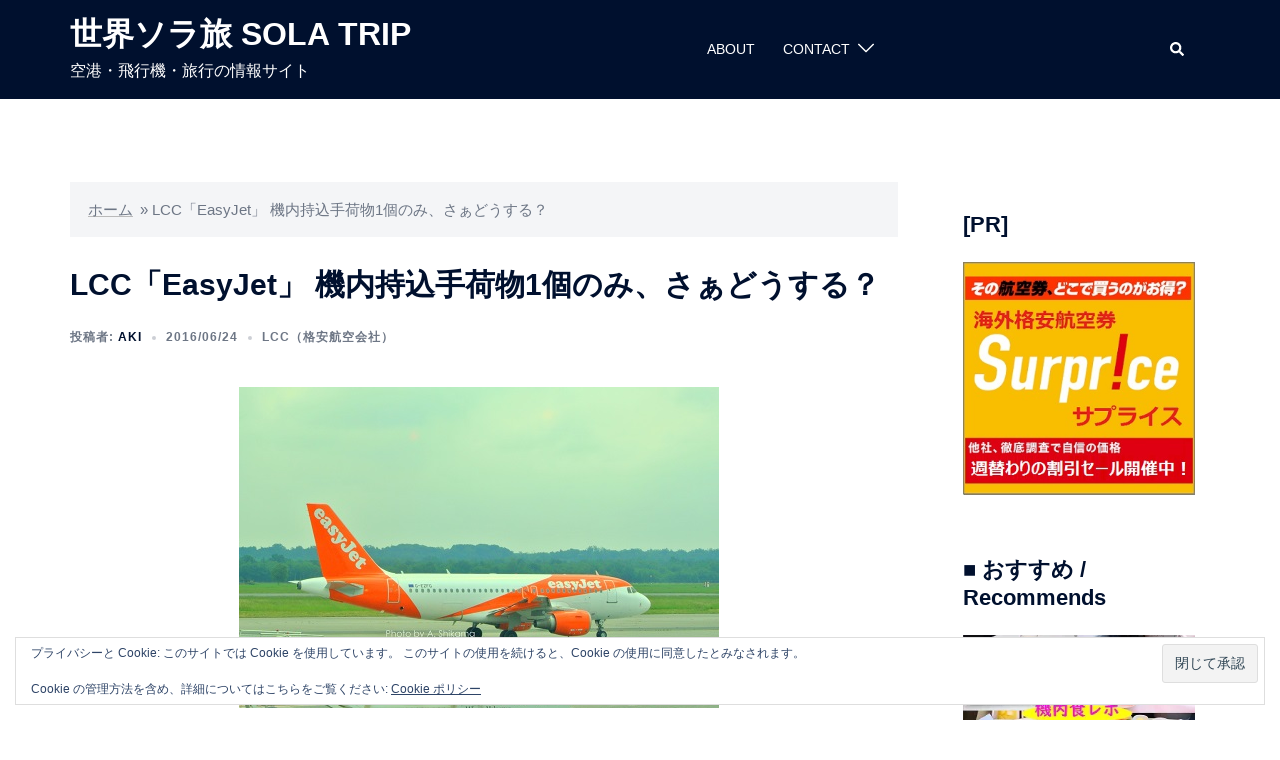

--- FILE ---
content_type: text/html; charset=UTF-8
request_url: https://sola-trip.com/easyjet-rule/
body_size: 121483
content:
<!DOCTYPE html>
<html lang="ja">
<head>
<meta charset="UTF-8">
<meta name="viewport" content="width=device-width, initial-scale=1">
<link rel="profile" href="http://gmpg.org/xfn/11">
<link rel="pingback" href="https://sola-trip.com/xmlrpc.php">

<meta name='robots' content='index, follow, max-image-preview:large, max-snippet:-1, max-video-preview:-1' />

	<!-- This site is optimized with the Yoast SEO plugin v26.6 - https://yoast.com/wordpress/plugins/seo/ -->
	<title>LCC「EasyJet」 機内持込手荷物1個のみ、さぁどうする？ - 世界ソラ旅 SOLA TRIP</title>
	<link rel="canonical" href="https://sola-trip.com/easyjet-rule/" />
	<script type="application/ld+json" class="yoast-schema-graph">{"@context":"https://schema.org","@graph":[{"@type":"WebPage","@id":"https://sola-trip.com/easyjet-rule/","url":"https://sola-trip.com/easyjet-rule/","name":"LCC「EasyJet」 機内持込手荷物1個のみ、さぁどうする？ - 世界ソラ旅 SOLA TRIP","isPartOf":{"@id":"https://sola-trip.com/#website"},"primaryImageOfPage":{"@id":"https://sola-trip.com/easyjet-rule/#primaryimage"},"image":{"@id":"https://sola-trip.com/easyjet-rule/#primaryimage"},"thumbnailUrl":"https://i0.wp.com/sola-trip.com/wp-content/uploads/2016/06/DSC_0391.jpg?fit=480%2C321&ssl=1","datePublished":"2016-06-23T22:30:44+00:00","dateModified":"2024-01-23T15:48:12+00:00","author":{"@id":"https://sola-trip.com/#/schema/person/2e1edb02cbbbd0a76d00e92748e58ea6"},"breadcrumb":{"@id":"https://sola-trip.com/easyjet-rule/#breadcrumb"},"inLanguage":"ja","potentialAction":[{"@type":"ReadAction","target":["https://sola-trip.com/easyjet-rule/"]}]},{"@type":"ImageObject","inLanguage":"ja","@id":"https://sola-trip.com/easyjet-rule/#primaryimage","url":"https://i0.wp.com/sola-trip.com/wp-content/uploads/2016/06/DSC_0391.jpg?fit=480%2C321&ssl=1","contentUrl":"https://i0.wp.com/sola-trip.com/wp-content/uploads/2016/06/DSC_0391.jpg?fit=480%2C321&ssl=1","width":480,"height":321},{"@type":"BreadcrumbList","@id":"https://sola-trip.com/easyjet-rule/#breadcrumb","itemListElement":[{"@type":"ListItem","position":1,"name":"ホーム","item":"https://sola-trip.com/"},{"@type":"ListItem","position":2,"name":"LCC「EasyJet」 機内持込手荷物1個のみ、さぁどうする？"}]},{"@type":"WebSite","@id":"https://sola-trip.com/#website","url":"https://sola-trip.com/","name":"世界ソラ旅 SOLA TRIP","description":"空港・飛行機・旅行の情報サイト","potentialAction":[{"@type":"SearchAction","target":{"@type":"EntryPoint","urlTemplate":"https://sola-trip.com/?s={search_term_string}"},"query-input":{"@type":"PropertyValueSpecification","valueRequired":true,"valueName":"search_term_string"}}],"inLanguage":"ja"},{"@type":"Person","@id":"https://sola-trip.com/#/schema/person/2e1edb02cbbbd0a76d00e92748e58ea6","name":"AKI","image":{"@type":"ImageObject","inLanguage":"ja","@id":"https://sola-trip.com/#/schema/person/image/","url":"https://secure.gravatar.com/avatar/76cae383501f11aaed02436780a262a140fdaf3412fe82604a9c34b82f1ccd9c?s=96&d=identicon&r=g","contentUrl":"https://secure.gravatar.com/avatar/76cae383501f11aaed02436780a262a140fdaf3412fe82604a9c34b82f1ccd9c?s=96&d=identicon&r=g","caption":"AKI"},"url":"https://sola-trip.com/author/administer/"}]}</script>
	<!-- / Yoast SEO plugin. -->


<link rel='dns-prefetch' href='//stats.wp.com' />
<link rel='dns-prefetch' href='//use.fontawesome.com' />
<link rel='dns-prefetch' href='//widgets.wp.com' />
<link rel='dns-prefetch' href='//s0.wp.com' />
<link rel='dns-prefetch' href='//0.gravatar.com' />
<link rel='dns-prefetch' href='//1.gravatar.com' />
<link rel='dns-prefetch' href='//2.gravatar.com' />
<link rel='preconnect' href='//i0.wp.com' />
<link rel='preconnect' href='//c0.wp.com' />
<link rel="alternate" type="application/rss+xml" title="世界ソラ旅 SOLA TRIP &raquo; フィード" href="https://sola-trip.com/feed/" />
<link rel="alternate" type="application/rss+xml" title="世界ソラ旅 SOLA TRIP &raquo; コメントフィード" href="https://sola-trip.com/comments/feed/" />
<link rel="alternate" title="oEmbed (JSON)" type="application/json+oembed" href="https://sola-trip.com/wp-json/oembed/1.0/embed?url=https%3A%2F%2Fsola-trip.com%2Feasyjet-rule%2F" />
<link rel="alternate" title="oEmbed (XML)" type="text/xml+oembed" href="https://sola-trip.com/wp-json/oembed/1.0/embed?url=https%3A%2F%2Fsola-trip.com%2Feasyjet-rule%2F&#038;format=xml" />
<style id='wp-img-auto-sizes-contain-inline-css' type='text/css'>
img:is([sizes=auto i],[sizes^="auto," i]){contain-intrinsic-size:3000px 1500px}
/*# sourceURL=wp-img-auto-sizes-contain-inline-css */
</style>
<link rel='stylesheet' id='sydney-bootstrap-css' href='https://sola-trip.com/wp-content/themes/sydney/css/bootstrap/bootstrap.min.css?ver=1' type='text/css' media='all' />
<style id='wp-block-library-inline-css' type='text/css'>
:root{--wp-block-synced-color:#7a00df;--wp-block-synced-color--rgb:122,0,223;--wp-bound-block-color:var(--wp-block-synced-color);--wp-editor-canvas-background:#ddd;--wp-admin-theme-color:#007cba;--wp-admin-theme-color--rgb:0,124,186;--wp-admin-theme-color-darker-10:#006ba1;--wp-admin-theme-color-darker-10--rgb:0,107,160.5;--wp-admin-theme-color-darker-20:#005a87;--wp-admin-theme-color-darker-20--rgb:0,90,135;--wp-admin-border-width-focus:2px}@media (min-resolution:192dpi){:root{--wp-admin-border-width-focus:1.5px}}.wp-element-button{cursor:pointer}:root .has-very-light-gray-background-color{background-color:#eee}:root .has-very-dark-gray-background-color{background-color:#313131}:root .has-very-light-gray-color{color:#eee}:root .has-very-dark-gray-color{color:#313131}:root .has-vivid-green-cyan-to-vivid-cyan-blue-gradient-background{background:linear-gradient(135deg,#00d084,#0693e3)}:root .has-purple-crush-gradient-background{background:linear-gradient(135deg,#34e2e4,#4721fb 50%,#ab1dfe)}:root .has-hazy-dawn-gradient-background{background:linear-gradient(135deg,#faaca8,#dad0ec)}:root .has-subdued-olive-gradient-background{background:linear-gradient(135deg,#fafae1,#67a671)}:root .has-atomic-cream-gradient-background{background:linear-gradient(135deg,#fdd79a,#004a59)}:root .has-nightshade-gradient-background{background:linear-gradient(135deg,#330968,#31cdcf)}:root .has-midnight-gradient-background{background:linear-gradient(135deg,#020381,#2874fc)}:root{--wp--preset--font-size--normal:16px;--wp--preset--font-size--huge:42px}.has-regular-font-size{font-size:1em}.has-larger-font-size{font-size:2.625em}.has-normal-font-size{font-size:var(--wp--preset--font-size--normal)}.has-huge-font-size{font-size:var(--wp--preset--font-size--huge)}.has-text-align-center{text-align:center}.has-text-align-left{text-align:left}.has-text-align-right{text-align:right}.has-fit-text{white-space:nowrap!important}#end-resizable-editor-section{display:none}.aligncenter{clear:both}.items-justified-left{justify-content:flex-start}.items-justified-center{justify-content:center}.items-justified-right{justify-content:flex-end}.items-justified-space-between{justify-content:space-between}.screen-reader-text{border:0;clip-path:inset(50%);height:1px;margin:-1px;overflow:hidden;padding:0;position:absolute;width:1px;word-wrap:normal!important}.screen-reader-text:focus{background-color:#ddd;clip-path:none;color:#444;display:block;font-size:1em;height:auto;left:5px;line-height:normal;padding:15px 23px 14px;text-decoration:none;top:5px;width:auto;z-index:100000}html :where(.has-border-color){border-style:solid}html :where([style*=border-top-color]){border-top-style:solid}html :where([style*=border-right-color]){border-right-style:solid}html :where([style*=border-bottom-color]){border-bottom-style:solid}html :where([style*=border-left-color]){border-left-style:solid}html :where([style*=border-width]){border-style:solid}html :where([style*=border-top-width]){border-top-style:solid}html :where([style*=border-right-width]){border-right-style:solid}html :where([style*=border-bottom-width]){border-bottom-style:solid}html :where([style*=border-left-width]){border-left-style:solid}html :where(img[class*=wp-image-]){height:auto;max-width:100%}:where(figure){margin:0 0 1em}html :where(.is-position-sticky){--wp-admin--admin-bar--position-offset:var(--wp-admin--admin-bar--height,0px)}@media screen and (max-width:600px){html :where(.is-position-sticky){--wp-admin--admin-bar--position-offset:0px}}

/*# sourceURL=wp-block-library-inline-css */
</style><style id='global-styles-inline-css' type='text/css'>
:root{--wp--preset--aspect-ratio--square: 1;--wp--preset--aspect-ratio--4-3: 4/3;--wp--preset--aspect-ratio--3-4: 3/4;--wp--preset--aspect-ratio--3-2: 3/2;--wp--preset--aspect-ratio--2-3: 2/3;--wp--preset--aspect-ratio--16-9: 16/9;--wp--preset--aspect-ratio--9-16: 9/16;--wp--preset--color--black: #000000;--wp--preset--color--cyan-bluish-gray: #abb8c3;--wp--preset--color--white: #ffffff;--wp--preset--color--pale-pink: #f78da7;--wp--preset--color--vivid-red: #cf2e2e;--wp--preset--color--luminous-vivid-orange: #ff6900;--wp--preset--color--luminous-vivid-amber: #fcb900;--wp--preset--color--light-green-cyan: #7bdcb5;--wp--preset--color--vivid-green-cyan: #00d084;--wp--preset--color--pale-cyan-blue: #8ed1fc;--wp--preset--color--vivid-cyan-blue: #0693e3;--wp--preset--color--vivid-purple: #9b51e0;--wp--preset--gradient--vivid-cyan-blue-to-vivid-purple: linear-gradient(135deg,rgb(6,147,227) 0%,rgb(155,81,224) 100%);--wp--preset--gradient--light-green-cyan-to-vivid-green-cyan: linear-gradient(135deg,rgb(122,220,180) 0%,rgb(0,208,130) 100%);--wp--preset--gradient--luminous-vivid-amber-to-luminous-vivid-orange: linear-gradient(135deg,rgb(252,185,0) 0%,rgb(255,105,0) 100%);--wp--preset--gradient--luminous-vivid-orange-to-vivid-red: linear-gradient(135deg,rgb(255,105,0) 0%,rgb(207,46,46) 100%);--wp--preset--gradient--very-light-gray-to-cyan-bluish-gray: linear-gradient(135deg,rgb(238,238,238) 0%,rgb(169,184,195) 100%);--wp--preset--gradient--cool-to-warm-spectrum: linear-gradient(135deg,rgb(74,234,220) 0%,rgb(151,120,209) 20%,rgb(207,42,186) 40%,rgb(238,44,130) 60%,rgb(251,105,98) 80%,rgb(254,248,76) 100%);--wp--preset--gradient--blush-light-purple: linear-gradient(135deg,rgb(255,206,236) 0%,rgb(152,150,240) 100%);--wp--preset--gradient--blush-bordeaux: linear-gradient(135deg,rgb(254,205,165) 0%,rgb(254,45,45) 50%,rgb(107,0,62) 100%);--wp--preset--gradient--luminous-dusk: linear-gradient(135deg,rgb(255,203,112) 0%,rgb(199,81,192) 50%,rgb(65,88,208) 100%);--wp--preset--gradient--pale-ocean: linear-gradient(135deg,rgb(255,245,203) 0%,rgb(182,227,212) 50%,rgb(51,167,181) 100%);--wp--preset--gradient--electric-grass: linear-gradient(135deg,rgb(202,248,128) 0%,rgb(113,206,126) 100%);--wp--preset--gradient--midnight: linear-gradient(135deg,rgb(2,3,129) 0%,rgb(40,116,252) 100%);--wp--preset--font-size--small: 13px;--wp--preset--font-size--medium: 20px;--wp--preset--font-size--large: 36px;--wp--preset--font-size--x-large: 42px;--wp--preset--spacing--20: 0.44rem;--wp--preset--spacing--30: 0.67rem;--wp--preset--spacing--40: 1rem;--wp--preset--spacing--50: 1.5rem;--wp--preset--spacing--60: 2.25rem;--wp--preset--spacing--70: 3.38rem;--wp--preset--spacing--80: 5.06rem;--wp--preset--shadow--natural: 6px 6px 9px rgba(0, 0, 0, 0.2);--wp--preset--shadow--deep: 12px 12px 50px rgba(0, 0, 0, 0.4);--wp--preset--shadow--sharp: 6px 6px 0px rgba(0, 0, 0, 0.2);--wp--preset--shadow--outlined: 6px 6px 0px -3px rgb(255, 255, 255), 6px 6px rgb(0, 0, 0);--wp--preset--shadow--crisp: 6px 6px 0px rgb(0, 0, 0);}:root { --wp--style--global--content-size: 740px;--wp--style--global--wide-size: 1140px; }:where(body) { margin: 0; }.wp-site-blocks { padding-top: var(--wp--style--root--padding-top); padding-bottom: var(--wp--style--root--padding-bottom); }.has-global-padding { padding-right: var(--wp--style--root--padding-right); padding-left: var(--wp--style--root--padding-left); }.has-global-padding > .alignfull { margin-right: calc(var(--wp--style--root--padding-right) * -1); margin-left: calc(var(--wp--style--root--padding-left) * -1); }.has-global-padding :where(:not(.alignfull.is-layout-flow) > .has-global-padding:not(.wp-block-block, .alignfull)) { padding-right: 0; padding-left: 0; }.has-global-padding :where(:not(.alignfull.is-layout-flow) > .has-global-padding:not(.wp-block-block, .alignfull)) > .alignfull { margin-left: 0; margin-right: 0; }.wp-site-blocks > .alignleft { float: left; margin-right: 2em; }.wp-site-blocks > .alignright { float: right; margin-left: 2em; }.wp-site-blocks > .aligncenter { justify-content: center; margin-left: auto; margin-right: auto; }:where(.wp-site-blocks) > * { margin-block-start: 24px; margin-block-end: 0; }:where(.wp-site-blocks) > :first-child { margin-block-start: 0; }:where(.wp-site-blocks) > :last-child { margin-block-end: 0; }:root { --wp--style--block-gap: 24px; }:root :where(.is-layout-flow) > :first-child{margin-block-start: 0;}:root :where(.is-layout-flow) > :last-child{margin-block-end: 0;}:root :where(.is-layout-flow) > *{margin-block-start: 24px;margin-block-end: 0;}:root :where(.is-layout-constrained) > :first-child{margin-block-start: 0;}:root :where(.is-layout-constrained) > :last-child{margin-block-end: 0;}:root :where(.is-layout-constrained) > *{margin-block-start: 24px;margin-block-end: 0;}:root :where(.is-layout-flex){gap: 24px;}:root :where(.is-layout-grid){gap: 24px;}.is-layout-flow > .alignleft{float: left;margin-inline-start: 0;margin-inline-end: 2em;}.is-layout-flow > .alignright{float: right;margin-inline-start: 2em;margin-inline-end: 0;}.is-layout-flow > .aligncenter{margin-left: auto !important;margin-right: auto !important;}.is-layout-constrained > .alignleft{float: left;margin-inline-start: 0;margin-inline-end: 2em;}.is-layout-constrained > .alignright{float: right;margin-inline-start: 2em;margin-inline-end: 0;}.is-layout-constrained > .aligncenter{margin-left: auto !important;margin-right: auto !important;}.is-layout-constrained > :where(:not(.alignleft):not(.alignright):not(.alignfull)){max-width: var(--wp--style--global--content-size);margin-left: auto !important;margin-right: auto !important;}.is-layout-constrained > .alignwide{max-width: var(--wp--style--global--wide-size);}body .is-layout-flex{display: flex;}.is-layout-flex{flex-wrap: wrap;align-items: center;}.is-layout-flex > :is(*, div){margin: 0;}body .is-layout-grid{display: grid;}.is-layout-grid > :is(*, div){margin: 0;}body{--wp--style--root--padding-top: 0px;--wp--style--root--padding-right: 0px;--wp--style--root--padding-bottom: 0px;--wp--style--root--padding-left: 0px;}a:where(:not(.wp-element-button)){text-decoration: underline;}:root :where(.wp-element-button, .wp-block-button__link){background-color: #32373c;border-width: 0;color: #fff;font-family: inherit;font-size: inherit;font-style: inherit;font-weight: inherit;letter-spacing: inherit;line-height: inherit;padding-top: calc(0.667em + 2px);padding-right: calc(1.333em + 2px);padding-bottom: calc(0.667em + 2px);padding-left: calc(1.333em + 2px);text-decoration: none;text-transform: inherit;}.has-black-color{color: var(--wp--preset--color--black) !important;}.has-cyan-bluish-gray-color{color: var(--wp--preset--color--cyan-bluish-gray) !important;}.has-white-color{color: var(--wp--preset--color--white) !important;}.has-pale-pink-color{color: var(--wp--preset--color--pale-pink) !important;}.has-vivid-red-color{color: var(--wp--preset--color--vivid-red) !important;}.has-luminous-vivid-orange-color{color: var(--wp--preset--color--luminous-vivid-orange) !important;}.has-luminous-vivid-amber-color{color: var(--wp--preset--color--luminous-vivid-amber) !important;}.has-light-green-cyan-color{color: var(--wp--preset--color--light-green-cyan) !important;}.has-vivid-green-cyan-color{color: var(--wp--preset--color--vivid-green-cyan) !important;}.has-pale-cyan-blue-color{color: var(--wp--preset--color--pale-cyan-blue) !important;}.has-vivid-cyan-blue-color{color: var(--wp--preset--color--vivid-cyan-blue) !important;}.has-vivid-purple-color{color: var(--wp--preset--color--vivid-purple) !important;}.has-black-background-color{background-color: var(--wp--preset--color--black) !important;}.has-cyan-bluish-gray-background-color{background-color: var(--wp--preset--color--cyan-bluish-gray) !important;}.has-white-background-color{background-color: var(--wp--preset--color--white) !important;}.has-pale-pink-background-color{background-color: var(--wp--preset--color--pale-pink) !important;}.has-vivid-red-background-color{background-color: var(--wp--preset--color--vivid-red) !important;}.has-luminous-vivid-orange-background-color{background-color: var(--wp--preset--color--luminous-vivid-orange) !important;}.has-luminous-vivid-amber-background-color{background-color: var(--wp--preset--color--luminous-vivid-amber) !important;}.has-light-green-cyan-background-color{background-color: var(--wp--preset--color--light-green-cyan) !important;}.has-vivid-green-cyan-background-color{background-color: var(--wp--preset--color--vivid-green-cyan) !important;}.has-pale-cyan-blue-background-color{background-color: var(--wp--preset--color--pale-cyan-blue) !important;}.has-vivid-cyan-blue-background-color{background-color: var(--wp--preset--color--vivid-cyan-blue) !important;}.has-vivid-purple-background-color{background-color: var(--wp--preset--color--vivid-purple) !important;}.has-black-border-color{border-color: var(--wp--preset--color--black) !important;}.has-cyan-bluish-gray-border-color{border-color: var(--wp--preset--color--cyan-bluish-gray) !important;}.has-white-border-color{border-color: var(--wp--preset--color--white) !important;}.has-pale-pink-border-color{border-color: var(--wp--preset--color--pale-pink) !important;}.has-vivid-red-border-color{border-color: var(--wp--preset--color--vivid-red) !important;}.has-luminous-vivid-orange-border-color{border-color: var(--wp--preset--color--luminous-vivid-orange) !important;}.has-luminous-vivid-amber-border-color{border-color: var(--wp--preset--color--luminous-vivid-amber) !important;}.has-light-green-cyan-border-color{border-color: var(--wp--preset--color--light-green-cyan) !important;}.has-vivid-green-cyan-border-color{border-color: var(--wp--preset--color--vivid-green-cyan) !important;}.has-pale-cyan-blue-border-color{border-color: var(--wp--preset--color--pale-cyan-blue) !important;}.has-vivid-cyan-blue-border-color{border-color: var(--wp--preset--color--vivid-cyan-blue) !important;}.has-vivid-purple-border-color{border-color: var(--wp--preset--color--vivid-purple) !important;}.has-vivid-cyan-blue-to-vivid-purple-gradient-background{background: var(--wp--preset--gradient--vivid-cyan-blue-to-vivid-purple) !important;}.has-light-green-cyan-to-vivid-green-cyan-gradient-background{background: var(--wp--preset--gradient--light-green-cyan-to-vivid-green-cyan) !important;}.has-luminous-vivid-amber-to-luminous-vivid-orange-gradient-background{background: var(--wp--preset--gradient--luminous-vivid-amber-to-luminous-vivid-orange) !important;}.has-luminous-vivid-orange-to-vivid-red-gradient-background{background: var(--wp--preset--gradient--luminous-vivid-orange-to-vivid-red) !important;}.has-very-light-gray-to-cyan-bluish-gray-gradient-background{background: var(--wp--preset--gradient--very-light-gray-to-cyan-bluish-gray) !important;}.has-cool-to-warm-spectrum-gradient-background{background: var(--wp--preset--gradient--cool-to-warm-spectrum) !important;}.has-blush-light-purple-gradient-background{background: var(--wp--preset--gradient--blush-light-purple) !important;}.has-blush-bordeaux-gradient-background{background: var(--wp--preset--gradient--blush-bordeaux) !important;}.has-luminous-dusk-gradient-background{background: var(--wp--preset--gradient--luminous-dusk) !important;}.has-pale-ocean-gradient-background{background: var(--wp--preset--gradient--pale-ocean) !important;}.has-electric-grass-gradient-background{background: var(--wp--preset--gradient--electric-grass) !important;}.has-midnight-gradient-background{background: var(--wp--preset--gradient--midnight) !important;}.has-small-font-size{font-size: var(--wp--preset--font-size--small) !important;}.has-medium-font-size{font-size: var(--wp--preset--font-size--medium) !important;}.has-large-font-size{font-size: var(--wp--preset--font-size--large) !important;}.has-x-large-font-size{font-size: var(--wp--preset--font-size--x-large) !important;}
/*# sourceURL=global-styles-inline-css */
</style>

<link rel='stylesheet' id='contact-form-7-css' href='https://sola-trip.com/wp-content/plugins/contact-form-7/includes/css/styles.css?ver=6.1.4' type='text/css' media='all' />
<link rel='stylesheet' id='sydney-style-min-css' href='https://sola-trip.com/wp-content/themes/sydney/css/styles.min.css?ver=20250404' type='text/css' media='all' />
<style id='sydney-style-min-inline-css' type='text/css'>
.site-header{background-color:rgba(38,50,70,0.9);}.woocommerce ul.products li.product{text-align:center;}html{scroll-behavior:smooth;}.header-image{background-size:cover;}.header-image{height:300px;}:root{--sydney-global-color-1:#d65050;--sydney-global-color-2:#b73d3d;--sydney-global-color-3:#233452;--sydney-global-color-4:#00102E;--sydney-global-color-5:#6d7685;--sydney-global-color-6:#00102E;--sydney-global-color-7:#F4F5F7;--sydney-global-color-8:#dbdbdb;--sydney-global-color-9:#ffffff;}.llms-student-dashboard .llms-button-secondary:hover,.llms-button-action:hover,.read-more-gt,.widget-area .widget_fp_social a,#mainnav ul li a:hover,.sydney_contact_info_widget span,.roll-team .team-content .name,.roll-team .team-item .team-pop .team-social li:hover a,.roll-infomation li.address:before,.roll-infomation li.phone:before,.roll-infomation li.email:before,.roll-testimonials .name,.roll-button.border,.roll-button:hover,.roll-icon-list .icon i,.roll-icon-list .content h3 a:hover,.roll-icon-box.white .content h3 a,.roll-icon-box .icon i,.roll-icon-box .content h3 a:hover,.switcher-container .switcher-icon a:focus,.go-top:hover,.hentry .meta-post a:hover,#mainnav > ul > li > a.active,#mainnav > ul > li > a:hover,button:hover,input[type="button"]:hover,input[type="reset"]:hover,input[type="submit"]:hover,.text-color,.social-menu-widget a,.social-menu-widget a:hover,.archive .team-social li a,a,h1 a,h2 a,h3 a,h4 a,h5 a,h6 a,.classic-alt .meta-post a,.single .hentry .meta-post a,.content-area.modern .hentry .meta-post span:before,.content-area.modern .post-cat{color:var(--sydney-global-color-1)}.llms-student-dashboard .llms-button-secondary,.llms-button-action,.woocommerce #respond input#submit,.woocommerce a.button,.woocommerce button.button,.woocommerce input.button,.project-filter li a.active,.project-filter li a:hover,.preloader .pre-bounce1,.preloader .pre-bounce2,.roll-team .team-item .team-pop,.roll-progress .progress-animate,.roll-socials li a:hover,.roll-project .project-item .project-pop,.roll-project .project-filter li.active,.roll-project .project-filter li:hover,.roll-button.light:hover,.roll-button.border:hover,.roll-button,.roll-icon-box.white .icon,.owl-theme .owl-controls .owl-page.active span,.owl-theme .owl-controls.clickable .owl-page:hover span,.go-top,.bottom .socials li:hover a,.sidebar .widget:before,.blog-pagination ul li.active,.blog-pagination ul li:hover a,.content-area .hentry:after,.text-slider .maintitle:after,.error-wrap #search-submit:hover,#mainnav .sub-menu li:hover > a,#mainnav ul li ul:after,button,input[type="button"],input[type="reset"],input[type="submit"],.panel-grid-cell .widget-title:after,.cart-amount{background-color:var(--sydney-global-color-1)}.llms-student-dashboard .llms-button-secondary,.llms-student-dashboard .llms-button-secondary:hover,.llms-button-action,.llms-button-action:hover,.roll-socials li a:hover,.roll-socials li a,.roll-button.light:hover,.roll-button.border,.roll-button,.roll-icon-list .icon,.roll-icon-box .icon,.owl-theme .owl-controls .owl-page span,.comment .comment-detail,.widget-tags .tag-list a:hover,.blog-pagination ul li,.error-wrap #search-submit:hover,textarea:focus,input[type="text"]:focus,input[type="password"]:focus,input[type="datetime"]:focus,input[type="datetime-local"]:focus,input[type="date"]:focus,input[type="month"]:focus,input[type="time"]:focus,input[type="week"]:focus,input[type="number"]:focus,input[type="email"]:focus,input[type="url"]:focus,input[type="search"]:focus,input[type="tel"]:focus,input[type="color"]:focus,button,input[type="button"],input[type="reset"],input[type="submit"],.archive .team-social li a{border-color:var(--sydney-global-color-1)}.sydney_contact_info_widget span{fill:var(--sydney-global-color-1);}.go-top:hover svg{stroke:var(--sydney-global-color-1);}.site-header.float-header{background-color:rgba(0,0,0,0.9);}@media only screen and (max-width:1024px){.site-header{background-color:#000000;}}#mainnav ul li a,#mainnav ul li::before{color:#ffffff}#mainnav .sub-menu li a{color:#ffffff}#mainnav .sub-menu li a{background:#1c1c1c}.text-slider .maintitle,.text-slider .subtitle{color:#ffffff}body{color:}#secondary{background-color:#ffffff}#secondary,#secondary a:not(.wp-block-button__link){color:#6d7685}.btn-menu .sydney-svg-icon{fill:#ffffff}#mainnav ul li a:hover,.main-header #mainnav .menu > li > a:hover{color:#d65050}.overlay{background-color:#000000}.page-wrap{padding-top:83px;}.page-wrap{padding-bottom:100px;}@media only screen and (max-width:1025px){.mobile-slide{display:block;}.slide-item{background-image:none !important;}.header-slider{}.slide-item{height:auto !important;}.slide-inner{min-height:initial;}}.go-top.show{border-radius:2px;bottom:10px;}.go-top.position-right{right:20px;}.go-top.position-left{left:20px;}.go-top{background-color:;}.go-top:hover{background-color:;}.go-top{color:;}.go-top svg{stroke:;}.go-top:hover{color:;}.go-top:hover svg{stroke:;}.go-top .sydney-svg-icon,.go-top .sydney-svg-icon svg{width:16px;height:16px;}.go-top{padding:15px;}@media (min-width:992px){.site-info{font-size:13px;}}@media (min-width:576px) and (max-width:991px){.site-info{font-size:16px;}}@media (max-width:575px){.site-info{font-size:16px;}}.site-info{border-top:0 solid rgba(255,255,255,0.1);}.footer-widgets-grid{gap:30px;}@media (min-width:992px){.footer-widgets-grid{padding-top:98px;padding-bottom:98px;}}@media (min-width:576px) and (max-width:991px){.footer-widgets-grid{padding-top:60px;padding-bottom:60px;}}@media (max-width:575px){.footer-widgets-grid{padding-top:60px;padding-bottom:60px;}}@media (min-width:992px){.sidebar-column .widget .widget-title{font-size:18px;}}@media (min-width:576px) and (max-width:991px){.sidebar-column .widget .widget-title{font-size:22px;}}@media (max-width:575px){.sidebar-column .widget .widget-title{font-size:22px;}}@media (min-width:992px){.footer-widgets{font-size:12px;}}@media (min-width:576px) and (max-width:991px){.footer-widgets{font-size:16px;}}@media (max-width:575px){.footer-widgets{font-size:16px;}}.footer-widgets{background-color:#00102E;}.sidebar-column .widget .widget-title{color:;}.sidebar-column .widget h1,.sidebar-column .widget h2,.sidebar-column .widget h3,.sidebar-column .widget h4,.sidebar-column .widget h5,.sidebar-column .widget h6{color:;}.sidebar-column .widget{color:#ffffff;}#sidebar-footer .widget a{color:#ffffff;}#sidebar-footer .widget a:hover{color:;}.site-footer{background-color:#00102E;}.site-info,.site-info a{color:#ffffff;}.site-info .sydney-svg-icon svg{fill:#ffffff;}.site-info{padding-top:20px;padding-bottom:20px;}@media (min-width:992px){button,.roll-button,a.button,.wp-block-button__link,input[type="button"],input[type="reset"],input[type="submit"]{padding-top:12px;padding-bottom:12px;}}@media (min-width:576px) and (max-width:991px){button,.roll-button,a.button,.wp-block-button__link,input[type="button"],input[type="reset"],input[type="submit"]{padding-top:12px;padding-bottom:12px;}}@media (max-width:575px){button,.roll-button,a.button,.wp-block-button__link,input[type="button"],input[type="reset"],input[type="submit"]{padding-top:12px;padding-bottom:12px;}}@media (min-width:992px){button,.roll-button,a.button,.wp-block-button__link,input[type="button"],input[type="reset"],input[type="submit"]{padding-left:35px;padding-right:35px;}}@media (min-width:576px) and (max-width:991px){button,.roll-button,a.button,.wp-block-button__link,input[type="button"],input[type="reset"],input[type="submit"]{padding-left:35px;padding-right:35px;}}@media (max-width:575px){button,.roll-button,a.button,.wp-block-button__link,input[type="button"],input[type="reset"],input[type="submit"]{padding-left:35px;padding-right:35px;}}button,.roll-button,a.button,.wp-block-button__link,input[type="button"],input[type="reset"],input[type="submit"]{border-radius:0;}@media (min-width:992px){button,.roll-button,a.button,.wp-block-button__link,input[type="button"],input[type="reset"],input[type="submit"]{font-size:14px;}}@media (min-width:576px) and (max-width:991px){button,.roll-button,a.button,.wp-block-button__link,input[type="button"],input[type="reset"],input[type="submit"]{font-size:14px;}}@media (max-width:575px){button,.roll-button,a.button,.wp-block-button__link,input[type="button"],input[type="reset"],input[type="submit"]{font-size:14px;}}button,.roll-button,a.button,.wp-block-button__link,input[type="button"],input[type="reset"],input[type="submit"]{text-transform:uppercase;}button,.wp-element-button,div.wpforms-container-full .wpforms-form input[type=submit],div.wpforms-container-full .wpforms-form button[type=submit],div.wpforms-container-full .wpforms-form .wpforms-page-button,.roll-button,a.button,.wp-block-button__link,input[type="button"],input[type="reset"],input[type="submit"]{background-color:;}button:hover,.wp-element-button:hover,div.wpforms-container-full .wpforms-form input[type=submit]:hover,div.wpforms-container-full .wpforms-form button[type=submit]:hover,div.wpforms-container-full .wpforms-form .wpforms-page-button:hover,.roll-button:hover,a.button:hover,.wp-block-button__link:hover,input[type="button"]:hover,input[type="reset"]:hover,input[type="submit"]:hover{background-color:;}button,#sidebar-footer a.wp-block-button__link,.wp-element-button,div.wpforms-container-full .wpforms-form input[type=submit],div.wpforms-container-full .wpforms-form button[type=submit],div.wpforms-container-full .wpforms-form .wpforms-page-button,.checkout-button.button,a.button,.wp-block-button__link,input[type="button"],input[type="reset"],input[type="submit"]{color:;}button:hover,#sidebar-footer .wp-block-button__link:hover,.wp-element-button:hover,div.wpforms-container-full .wpforms-form input[type=submit]:hover,div.wpforms-container-full .wpforms-form button[type=submit]:hover,div.wpforms-container-full .wpforms-form .wpforms-page-button:hover,.roll-button:hover,a.button:hover,.wp-block-button__link:hover,input[type="button"]:hover,input[type="reset"]:hover,input[type="submit"]:hover{color:;}.is-style-outline .wp-block-button__link,div.wpforms-container-full .wpforms-form input[type=submit],div.wpforms-container-full .wpforms-form button[type=submit],div.wpforms-container-full .wpforms-form .wpforms-page-button,.roll-button,.wp-block-button__link.is-style-outline,button,a.button,.wp-block-button__link,input[type="button"],input[type="reset"],input[type="submit"]{border-color:;}button:hover,div.wpforms-container-full .wpforms-form input[type=submit]:hover,div.wpforms-container-full .wpforms-form button[type=submit]:hover,div.wpforms-container-full .wpforms-form .wpforms-page-button:hover,.roll-button:hover,a.button:hover,.wp-block-button__link:hover,input[type="button"]:hover,input[type="reset"]:hover,input[type="submit"]:hover{border-color:;}.posts-layout .list-image{width:30%;}.posts-layout .list-content{width:70%;}.content-area:not(.layout4):not(.layout6) .posts-layout .entry-thumb{margin:0 0 24px 0;}.layout4 .entry-thumb,.layout6 .entry-thumb{margin:0 24px 0 0;}.layout6 article:nth-of-type(even) .list-image .entry-thumb{margin:0 0 0 24px;}.posts-layout .entry-header{margin-bottom:0;}.posts-layout .entry-meta.below-excerpt{margin:15px 0 0;}.posts-layout .entry-meta.above-title{margin:0 0 15px;}.single .entry-header .entry-title{color:;}.single .entry-header .entry-meta,.single .entry-header .entry-meta a{color:;}@media (min-width:992px){.single .entry-meta{font-size:12px;}}@media (min-width:576px) and (max-width:991px){.single .entry-meta{font-size:12px;}}@media (max-width:575px){.single .entry-meta{font-size:12px;}}@media (min-width:992px){.single .entry-header .entry-title{font-size:30px;}}@media (min-width:576px) and (max-width:991px){.single .entry-header .entry-title{font-size:32px;}}@media (max-width:575px){.single .entry-header .entry-title{font-size:32px;}}.posts-layout .entry-post{color:#233452;}.posts-layout .entry-title a{color:#00102E;}.posts-layout .author,.posts-layout .entry-meta a{color:#6d7685;}@media (min-width:992px){.posts-layout .entry-post{font-size:16px;}}@media (min-width:576px) and (max-width:991px){.posts-layout .entry-post{font-size:16px;}}@media (max-width:575px){.posts-layout .entry-post{font-size:16px;}}@media (min-width:992px){.posts-layout .entry-meta{font-size:12px;}}@media (min-width:576px) and (max-width:991px){.posts-layout .entry-meta{font-size:12px;}}@media (max-width:575px){.posts-layout .entry-meta{font-size:12px;}}@media (min-width:992px){.posts-layout .entry-title{font-size:20px;}}@media (min-width:576px) and (max-width:991px){.posts-layout .entry-title{font-size:32px;}}@media (max-width:575px){.posts-layout .entry-title{font-size:32px;}}.single .entry-header{margin-bottom:40px;}.single .entry-thumb{margin-bottom:40px;}.single .entry-meta-above{margin-bottom:24px;}.single .entry-meta-below{margin-top:24px;}@media (min-width:992px){.custom-logo-link img{max-width:180px;}}@media (min-width:576px) and (max-width:991px){.custom-logo-link img{max-width:100px;}}@media (max-width:575px){.custom-logo-link img{max-width:100px;}}.main-header,.bottom-header-row{border-bottom:0 solid rgba(255,255,255,0.1);}.header_layout_3,.header_layout_4,.header_layout_5{border-bottom:1px solid rgba(255,255,255,0.1);}.main-header:not(.sticky-active),.header-search-form{background-color:;}.main-header.sticky-active{background-color:;}.main-header .site-title a,.main-header .site-description,.main-header #mainnav .menu > li > a,#mainnav .nav-menu > li > a,.main-header .header-contact a{color:;}.main-header .sydney-svg-icon svg,.main-header .dropdown-symbol .sydney-svg-icon svg{fill:;}.sticky-active .main-header .site-title a,.sticky-active .main-header .site-description,.sticky-active .main-header #mainnav .menu > li > a,.sticky-active .main-header .header-contact a,.sticky-active .main-header .logout-link,.sticky-active .main-header .html-item,.sticky-active .main-header .sydney-login-toggle{color:;}.sticky-active .main-header .sydney-svg-icon svg,.sticky-active .main-header .dropdown-symbol .sydney-svg-icon svg{fill:;}.bottom-header-row{background-color:;}.bottom-header-row,.bottom-header-row .header-contact a,.bottom-header-row #mainnav .menu > li > a{color:;}.bottom-header-row #mainnav .menu > li > a:hover{color:;}.bottom-header-row .header-item svg,.dropdown-symbol .sydney-svg-icon svg{fill:;}.main-header .site-header-inner,.main-header .top-header-row{padding-top:15px;padding-bottom:15px;}.bottom-header-inner{padding-top:15px;padding-bottom:15px;}.bottom-header-row #mainnav ul ul li,.main-header #mainnav ul ul li{background-color:;}.bottom-header-row #mainnav ul ul li a,.bottom-header-row #mainnav ul ul li:hover a,.main-header #mainnav ul ul li:hover a,.main-header #mainnav ul ul li a{color:;}.bottom-header-row #mainnav ul ul li svg,.main-header #mainnav ul ul li svg{fill:;}.header-item .sydney-svg-icon{width:px;height:px;}.header-item .sydney-svg-icon svg{max-height:-2px;}.header-search-form{background-color:;}#mainnav .sub-menu li:hover>a,.main-header #mainnav ul ul li:hover>a{color:;}.main-header-cart .count-number{color:;}.main-header-cart .widget_shopping_cart .widgettitle:after,.main-header-cart .widget_shopping_cart .woocommerce-mini-cart__buttons:before{background-color:rgba(33,33,33,0.9);}.sydney-offcanvas-menu .mainnav ul li,.mobile-header-item.offcanvas-items,.mobile-header-item.offcanvas-items .social-profile{text-align:left;}.sydney-offcanvas-menu #mainnav ul li{text-align:left;}.sydney-offcanvas-menu #mainnav ul ul a{color:;}.sydney-offcanvas-menu #mainnav > div > ul > li > a{font-size:18px;}.sydney-offcanvas-menu #mainnav ul ul li a{font-size:16px;}.sydney-offcanvas-menu .mainnav a{padding:10px 0;}#masthead-mobile{background-color:;}#masthead-mobile .site-description,#masthead-mobile a:not(.button){color:;}#masthead-mobile svg{fill:;}.mobile-header{padding-top:15px;padding-bottom:15px;}.sydney-offcanvas-menu{background-color:;}.offcanvas-header-custom-text,.sydney-offcanvas-menu,.sydney-offcanvas-menu #mainnav a:not(.button),.sydney-offcanvas-menu a:not(.button){color:#ffffff;}.sydney-offcanvas-menu svg,.sydney-offcanvas-menu .dropdown-symbol .sydney-svg-icon svg{fill:#ffffff;}@media (min-width:992px){.site-logo{max-height:100px;}}@media (min-width:576px) and (max-width:991px){.site-logo{max-height:100px;}}@media (max-width:575px){.site-logo{max-height:100px;}}.site-title a,.site-title a:visited,.main-header .site-title a,.main-header .site-title a:visited{color:}.site-description,.main-header .site-description{color:}@media (min-width:992px){.site-title{font-size:32px;}}@media (min-width:576px) and (max-width:991px){.site-title{font-size:24px;}}@media (max-width:575px){.site-title{font-size:20px;}}@media (min-width:992px){.site-description{font-size:16px;}}@media (min-width:576px) and (max-width:991px){.site-description{font-size:16px;}}@media (max-width:575px){.site-description{font-size:16px;}}h1,h2,h3,h4,h5,h6,.site-title{text-decoration:;text-transform:;font-style:;line-height:1.2;letter-spacing:px;}@media (min-width:992px){h1:not(.site-title){font-size:40px;}}@media (min-width:576px) and (max-width:991px){h1:not(.site-title){font-size:42px;}}@media (max-width:575px){h1:not(.site-title){font-size:32px;}}@media (min-width:992px){h2{font-size:30px;}}@media (min-width:576px) and (max-width:991px){h2{font-size:32px;}}@media (max-width:575px){h2{font-size:24px;}}@media (min-width:992px){h3{font-size:25px;}}@media (min-width:576px) and (max-width:991px){h3{font-size:24px;}}@media (max-width:575px){h3{font-size:20px;}}@media (min-width:992px){h4{font-size:24px;}}@media (min-width:576px) and (max-width:991px){h4{font-size:18px;}}@media (max-width:575px){h4{font-size:16px;}}@media (min-width:992px){h5{font-size:20px;}}@media (min-width:576px) and (max-width:991px){h5{font-size:16px;}}@media (max-width:575px){h5{font-size:16px;}}@media (min-width:992px){h6{font-size:18px;}}@media (min-width:576px) and (max-width:991px){h6{font-size:16px;}}@media (max-width:575px){h6{font-size:16px;}}p,.posts-layout .entry-post{text-decoration:}body,.posts-layout .entry-post{text-transform:;font-style:;line-height:1.68;letter-spacing:px;}@media (min-width:992px){body{font-size:15px;}}@media (min-width:576px) and (max-width:991px){body{font-size:16px;}}@media (max-width:575px){body{font-size:16px;}}@media (min-width:992px){.woocommerce div.product .product-gallery-summary .entry-title{font-size:32px;}}@media (min-width:576px) and (max-width:991px){.woocommerce div.product .product-gallery-summary .entry-title{font-size:32px;}}@media (max-width:575px){.woocommerce div.product .product-gallery-summary .entry-title{font-size:32px;}}@media (min-width:992px){.woocommerce div.product .product-gallery-summary .price .amount{font-size:24px;}}@media (min-width:576px) and (max-width:991px){.woocommerce div.product .product-gallery-summary .price .amount{font-size:24px;}}@media (max-width:575px){.woocommerce div.product .product-gallery-summary .price .amount{font-size:24px;}}.woocommerce ul.products li.product .col-md-7 > *,.woocommerce ul.products li.product .col-md-8 > *,.woocommerce ul.products li.product > *{margin-bottom:12px;}.wc-block-grid__product-onsale,span.onsale{border-radius:0;top:20px!important;left:20px!important;}.wc-block-grid__product-onsale,.products span.onsale{left:auto!important;right:20px;}.wc-block-grid__product-onsale,span.onsale{color:;}.wc-block-grid__product-onsale,span.onsale{background-color:;}ul.wc-block-grid__products li.wc-block-grid__product .wc-block-grid__product-title,ul.wc-block-grid__products li.wc-block-grid__product .woocommerce-loop-product__title,ul.wc-block-grid__products li.product .wc-block-grid__product-title,ul.wc-block-grid__products li.product .woocommerce-loop-product__title,ul.products li.wc-block-grid__product .wc-block-grid__product-title,ul.products li.wc-block-grid__product .woocommerce-loop-product__title,ul.products li.product .wc-block-grid__product-title,ul.products li.product .woocommerce-loop-product__title,ul.products li.product .woocommerce-loop-category__title,.woocommerce-loop-product__title .botiga-wc-loop-product__title{color:;}a.wc-forward:not(.checkout-button){color:;}a.wc-forward:not(.checkout-button):hover{color:;}.woocommerce-pagination li .page-numbers:hover{color:;}.woocommerce-sorting-wrapper{border-color:rgba(33,33,33,0.9);}ul.products li.product-category .woocommerce-loop-category__title{text-align:center;}ul.products li.product-category > a,ul.products li.product-category > a > img{border-radius:0;}.entry-content a:not(.button):not(.elementor-button-link):not(.wp-block-button__link){color:;}.entry-content a:not(.button):not(.elementor-button-link):not(.wp-block-button__link):hover{color:;}h1{color:;}h2{color:;}h3{color:;}h4{color:;}h5{color:;}h6{color:;}div.wpforms-container-full .wpforms-form input[type=date],div.wpforms-container-full .wpforms-form input[type=datetime],div.wpforms-container-full .wpforms-form input[type=datetime-local],div.wpforms-container-full .wpforms-form input[type=email],div.wpforms-container-full .wpforms-form input[type=month],div.wpforms-container-full .wpforms-form input[type=number],div.wpforms-container-full .wpforms-form input[type=password],div.wpforms-container-full .wpforms-form input[type=range],div.wpforms-container-full .wpforms-form input[type=search],div.wpforms-container-full .wpforms-form input[type=tel],div.wpforms-container-full .wpforms-form input[type=text],div.wpforms-container-full .wpforms-form input[type=time],div.wpforms-container-full .wpforms-form input[type=url],div.wpforms-container-full .wpforms-form input[type=week],div.wpforms-container-full .wpforms-form select,div.wpforms-container-full .wpforms-form textarea,input[type="text"],input[type="email"],input[type="url"],input[type="password"],input[type="search"],input[type="number"],input[type="tel"],input[type="range"],input[type="date"],input[type="month"],input[type="week"],input[type="time"],input[type="datetime"],input[type="datetime-local"],input[type="color"],textarea,select,.woocommerce .select2-container .select2-selection--single,.woocommerce-page .select2-container .select2-selection--single,input[type="text"]:focus,input[type="email"]:focus,input[type="url"]:focus,input[type="password"]:focus,input[type="search"]:focus,input[type="number"]:focus,input[type="tel"]:focus,input[type="range"]:focus,input[type="date"]:focus,input[type="month"]:focus,input[type="week"]:focus,input[type="time"]:focus,input[type="datetime"]:focus,input[type="datetime-local"]:focus,input[type="color"]:focus,textarea:focus,select:focus,.woocommerce .select2-container .select2-selection--single:focus,.woocommerce-page .select2-container .select2-selection--single:focus,.select2-container--default .select2-selection--single .select2-selection__rendered,.wp-block-search .wp-block-search__input,.wp-block-search .wp-block-search__input:focus{color:;}div.wpforms-container-full .wpforms-form input[type=date],div.wpforms-container-full .wpforms-form input[type=datetime],div.wpforms-container-full .wpforms-form input[type=datetime-local],div.wpforms-container-full .wpforms-form input[type=email],div.wpforms-container-full .wpforms-form input[type=month],div.wpforms-container-full .wpforms-form input[type=number],div.wpforms-container-full .wpforms-form input[type=password],div.wpforms-container-full .wpforms-form input[type=range],div.wpforms-container-full .wpforms-form input[type=search],div.wpforms-container-full .wpforms-form input[type=tel],div.wpforms-container-full .wpforms-form input[type=text],div.wpforms-container-full .wpforms-form input[type=time],div.wpforms-container-full .wpforms-form input[type=url],div.wpforms-container-full .wpforms-form input[type=week],div.wpforms-container-full .wpforms-form select,div.wpforms-container-full .wpforms-form textarea,input[type="text"],input[type="email"],input[type="url"],input[type="password"],input[type="search"],input[type="number"],input[type="tel"],input[type="range"],input[type="date"],input[type="month"],input[type="week"],input[type="time"],input[type="datetime"],input[type="datetime-local"],input[type="color"],textarea,select,.woocommerce .select2-container .select2-selection--single,.woocommerce-page .select2-container .select2-selection--single,.woocommerce-cart .woocommerce-cart-form .actions .coupon input[type="text"]{background-color:;}div.wpforms-container-full .wpforms-form input[type=date],div.wpforms-container-full .wpforms-form input[type=datetime],div.wpforms-container-full .wpforms-form input[type=datetime-local],div.wpforms-container-full .wpforms-form input[type=email],div.wpforms-container-full .wpforms-form input[type=month],div.wpforms-container-full .wpforms-form input[type=number],div.wpforms-container-full .wpforms-form input[type=password],div.wpforms-container-full .wpforms-form input[type=range],div.wpforms-container-full .wpforms-form input[type=search],div.wpforms-container-full .wpforms-form input[type=tel],div.wpforms-container-full .wpforms-form input[type=text],div.wpforms-container-full .wpforms-form input[type=time],div.wpforms-container-full .wpforms-form input[type=url],div.wpforms-container-full .wpforms-form input[type=week],div.wpforms-container-full .wpforms-form select,div.wpforms-container-full .wpforms-form textarea,input[type="text"],input[type="email"],input[type="url"],input[type="password"],input[type="search"],input[type="number"],input[type="tel"],input[type="range"],input[type="date"],input[type="month"],input[type="week"],input[type="time"],input[type="datetime"],input[type="datetime-local"],input[type="color"],textarea,select,.woocommerce .select2-container .select2-selection--single,.woocommerce-page .select2-container .select2-selection--single,.woocommerce-account fieldset,.woocommerce-account .woocommerce-form-login,.woocommerce-account .woocommerce-form-register,.woocommerce-cart .woocommerce-cart-form .actions .coupon input[type="text"],.wp-block-search .wp-block-search__input{border-color:;}input::placeholder{color:;opacity:1;}input:-ms-input-placeholder{color:;}input::-ms-input-placeholder{color:;}img{border-radius:0;}@media (min-width:992px){.wp-caption-text,figcaption{font-size:16px;}}@media (min-width:576px) and (max-width:991px){.wp-caption-text,figcaption{font-size:16px;}}@media (max-width:575px){.wp-caption-text,figcaption{font-size:16px;}}.wp-caption-text,figcaption{color:;}
/*# sourceURL=sydney-style-min-inline-css */
</style>
<link rel='stylesheet' id='sydney-style-css' href='https://sola-trip.com/wp-content/themes/sydney/style.css?ver=20230821' type='text/css' media='all' />
<link rel='stylesheet' id='jetpack_likes-css' href='https://c0.wp.com/p/jetpack/15.3.1/modules/likes/style.css' type='text/css' media='all' />
<link rel='stylesheet' id='bfa-font-awesome-css' href='https://use.fontawesome.com/releases/v5.15.4/css/all.css?ver=2.0.3' type='text/css' media='all' />
<link rel='stylesheet' id='bfa-font-awesome-v4-shim-css' href='https://use.fontawesome.com/releases/v5.15.4/css/v4-shims.css?ver=2.0.3' type='text/css' media='all' />
<style id='bfa-font-awesome-v4-shim-inline-css' type='text/css'>

			@font-face {
				font-family: 'FontAwesome';
				src: url('https://use.fontawesome.com/releases/v5.15.4/webfonts/fa-brands-400.eot'),
				url('https://use.fontawesome.com/releases/v5.15.4/webfonts/fa-brands-400.eot?#iefix') format('embedded-opentype'),
				url('https://use.fontawesome.com/releases/v5.15.4/webfonts/fa-brands-400.woff2') format('woff2'),
				url('https://use.fontawesome.com/releases/v5.15.4/webfonts/fa-brands-400.woff') format('woff'),
				url('https://use.fontawesome.com/releases/v5.15.4/webfonts/fa-brands-400.ttf') format('truetype'),
				url('https://use.fontawesome.com/releases/v5.15.4/webfonts/fa-brands-400.svg#fontawesome') format('svg');
			}

			@font-face {
				font-family: 'FontAwesome';
				src: url('https://use.fontawesome.com/releases/v5.15.4/webfonts/fa-solid-900.eot'),
				url('https://use.fontawesome.com/releases/v5.15.4/webfonts/fa-solid-900.eot?#iefix') format('embedded-opentype'),
				url('https://use.fontawesome.com/releases/v5.15.4/webfonts/fa-solid-900.woff2') format('woff2'),
				url('https://use.fontawesome.com/releases/v5.15.4/webfonts/fa-solid-900.woff') format('woff'),
				url('https://use.fontawesome.com/releases/v5.15.4/webfonts/fa-solid-900.ttf') format('truetype'),
				url('https://use.fontawesome.com/releases/v5.15.4/webfonts/fa-solid-900.svg#fontawesome') format('svg');
			}

			@font-face {
				font-family: 'FontAwesome';
				src: url('https://use.fontawesome.com/releases/v5.15.4/webfonts/fa-regular-400.eot'),
				url('https://use.fontawesome.com/releases/v5.15.4/webfonts/fa-regular-400.eot?#iefix') format('embedded-opentype'),
				url('https://use.fontawesome.com/releases/v5.15.4/webfonts/fa-regular-400.woff2') format('woff2'),
				url('https://use.fontawesome.com/releases/v5.15.4/webfonts/fa-regular-400.woff') format('woff'),
				url('https://use.fontawesome.com/releases/v5.15.4/webfonts/fa-regular-400.ttf') format('truetype'),
				url('https://use.fontawesome.com/releases/v5.15.4/webfonts/fa-regular-400.svg#fontawesome') format('svg');
				unicode-range: U+F004-F005,U+F007,U+F017,U+F022,U+F024,U+F02E,U+F03E,U+F044,U+F057-F059,U+F06E,U+F070,U+F075,U+F07B-F07C,U+F080,U+F086,U+F089,U+F094,U+F09D,U+F0A0,U+F0A4-F0A7,U+F0C5,U+F0C7-F0C8,U+F0E0,U+F0EB,U+F0F3,U+F0F8,U+F0FE,U+F111,U+F118-F11A,U+F11C,U+F133,U+F144,U+F146,U+F14A,U+F14D-F14E,U+F150-F152,U+F15B-F15C,U+F164-F165,U+F185-F186,U+F191-F192,U+F1AD,U+F1C1-F1C9,U+F1CD,U+F1D8,U+F1E3,U+F1EA,U+F1F6,U+F1F9,U+F20A,U+F247-F249,U+F24D,U+F254-F25B,U+F25D,U+F267,U+F271-F274,U+F279,U+F28B,U+F28D,U+F2B5-F2B6,U+F2B9,U+F2BB,U+F2BD,U+F2C1-F2C2,U+F2D0,U+F2D2,U+F2DC,U+F2ED,U+F328,U+F358-F35B,U+F3A5,U+F3D1,U+F410,U+F4AD;
			}
		
/*# sourceURL=bfa-font-awesome-v4-shim-inline-css */
</style>
<link rel='stylesheet' id='sharedaddy-css' href='https://c0.wp.com/p/jetpack/15.3.1/modules/sharedaddy/sharing.css' type='text/css' media='all' />
<link rel='stylesheet' id='social-logos-css' href='https://c0.wp.com/p/jetpack/15.3.1/_inc/social-logos/social-logos.min.css' type='text/css' media='all' />
<link rel="https://api.w.org/" href="https://sola-trip.com/wp-json/" /><link rel="alternate" title="JSON" type="application/json" href="https://sola-trip.com/wp-json/wp/v2/posts/3140" /><link rel="EditURI" type="application/rsd+xml" title="RSD" href="https://sola-trip.com/xmlrpc.php?rsd" />
<meta name="generator" content="WordPress 6.9" />
<link rel='shortlink' href='https://sola-trip.com/?p=3140' />
	<style>img#wpstats{display:none}</style>
		
<!-- Jetpack Open Graph Tags -->
<meta property="og:type" content="article" />
<meta property="og:title" content="LCC「EasyJet」 機内持込手荷物1個のみ、さぁどうする？" />
<meta property="og:url" content="https://sola-trip.com/easyjet-rule/" />
<meta property="og:description" content="※広告内記事が含まれる場合があります 日本でも定着しつつあるLCC（格安航空会社）。 欧米ではさらに浸透してい&hellip;" />
<meta property="article:published_time" content="2016-06-23T22:30:44+00:00" />
<meta property="article:modified_time" content="2024-01-23T15:48:12+00:00" />
<meta property="og:site_name" content="世界ソラ旅 SOLA TRIP" />
<meta property="og:image" content="https://i0.wp.com/sola-trip.com/wp-content/uploads/2016/06/DSC_0391.jpg?fit=480%2C321&#038;ssl=1" />
<meta property="og:image:width" content="480" />
<meta property="og:image:height" content="321" />
<meta property="og:image:alt" content="" />
<meta property="og:locale" content="ja_JP" />
<meta name="twitter:text:title" content="LCC「EasyJet」 機内持込手荷物1個のみ、さぁどうする？" />
<meta name="twitter:image" content="https://i0.wp.com/sola-trip.com/wp-content/uploads/2016/06/DSC_0391.jpg?fit=480%2C321&#038;ssl=1&#038;w=640" />
<meta name="twitter:card" content="summary_large_image" />

<!-- End Jetpack Open Graph Tags -->
<link rel="icon" href="https://i0.wp.com/sola-trip.com/wp-content/uploads/2023/11/cropped-icon-1-1.jpeg?fit=32%2C32&#038;ssl=1" sizes="32x32" />
<link rel="icon" href="https://i0.wp.com/sola-trip.com/wp-content/uploads/2023/11/cropped-icon-1-1.jpeg?fit=192%2C192&#038;ssl=1" sizes="192x192" />
<link rel="apple-touch-icon" href="https://i0.wp.com/sola-trip.com/wp-content/uploads/2023/11/cropped-icon-1-1.jpeg?fit=180%2C180&#038;ssl=1" />
<meta name="msapplication-TileImage" content="https://i0.wp.com/sola-trip.com/wp-content/uploads/2023/11/cropped-icon-1-1.jpeg?fit=270%2C270&#038;ssl=1" />
<link rel='stylesheet' id='eu-cookie-law-style-css' href='https://c0.wp.com/p/jetpack/15.3.1/modules/widgets/eu-cookie-law/style.css' type='text/css' media='all' />
<link rel='stylesheet' id='jetpack-top-posts-widget-css' href='https://c0.wp.com/p/jetpack/15.3.1/modules/widgets/top-posts/style.css' type='text/css' media='all' />
</head>

<body class="wp-singular post-template-default single single-post postid-3140 single-format-standard wp-theme-sydney menu-inline" >

<span id="toptarget"></span>

	<div class="preloader">
	    <div class="spinner">
	        <div class="pre-bounce1"></div>
	        <div class="pre-bounce2"></div>
	    </div>
	</div>
	

<div id="page" class="hfeed site">
	<a class="skip-link screen-reader-text" href="#content">コンテンツへスキップ</a>

	<div class="header-clone"></div>	

					<header id="masthead" class="main-header header_layout_2 ">
					<div class="container">
						<div class="site-header-inner">
							<div class="row valign">
								<div class="header-col">
												<div class="site-branding">

													<p class="site-title"><a href="https://sola-trip.com/" rel="home">世界ソラ旅 SOLA TRIP</a></p>
								<p class="site-description">空港・飛行機・旅行の情報サイト</p>
								
			</div><!-- .site-branding -->
											</div>
								<div class="header-col menu-col menu-center">
										
			<nav id="mainnav" class="mainnav">
				<div class="menu-%e3%83%a1%e3%83%8b%e3%83%a5%e3%83%bc3-container"><ul id="primary-menu" class="menu"><li id="menu-item-12814" class="menu-item menu-item-type-post_type menu-item-object-page menu-item-12814 sydney-dropdown-li"><a href="https://sola-trip.com/about-this-site/" class="sydney-dropdown-link">ABOUT</a></li>
<li id="menu-item-12815" class="menu-item menu-item-type-post_type menu-item-object-page menu-item-has-children menu-item-12815 sydney-dropdown-li"><a aria-haspopup="true" aria-expanded="false" href="https://sola-trip.com/contact/" class="sydney-dropdown-link">CONTACT</a><span tabindex=0 class="dropdown-symbol"><i class="sydney-svg-icon"><svg xmlns="http://www.w3.org/2000/svg" viewBox="0 0 512.011 512.011"><path d="M505.755 123.592c-8.341-8.341-21.824-8.341-30.165 0L256.005 343.176 36.421 123.592c-8.341-8.341-21.824-8.341-30.165 0s-8.341 21.824 0 30.165l234.667 234.667a21.275 21.275 0 0015.083 6.251 21.275 21.275 0 0015.083-6.251l234.667-234.667c8.34-8.341 8.34-21.824-.001-30.165z" /></svg></i></span>
<ul class="sub-menu sydney-dropdown-ul">
	<li id="menu-item-13169" class="menu-item menu-item-type-post_type menu-item-object-page menu-item-13169 sydney-dropdown-li"><a href="https://sola-trip.com/profile/" class="sydney-dropdown-link">PROFILE</a></li>
	<li id="menu-item-13170" class="menu-item menu-item-type-post_type menu-item-object-page menu-item-13170 sydney-dropdown-li"><a href="https://sola-trip.com/en/" class="sydney-dropdown-link">ENGLISH</a></li>
</ul>
</li>
</ul></div>			</nav>
											</div>							
								<div class="header-col header-elements">
													<a href="#" class="header-search header-item" role="button">
					<span class="screen-reader-text">検索</span>
					<i class="sydney-svg-icon icon-search active"><svg xmlns="http://www.w3.org/2000/svg" viewBox="0 0 512 512"><path d="M505 442.7L405.3 343c-4.5-4.5-10.6-7-17-7H372c27.6-35.3 44-79.7 44-128C416 93.1 322.9 0 208 0S0 93.1 0 208s93.1 208 208 208c48.3 0 92.7-16.4 128-44v16.3c0 6.4 2.5 12.5 7 17l99.7 99.7c9.4 9.4 24.6 9.4 33.9 0l28.3-28.3c9.4-9.4 9.4-24.6.1-34zM208 336c-70.7 0-128-57.2-128-128 0-70.7 57.2-128 128-128 70.7 0 128 57.2 128 128 0 70.7-57.2 128-128 128z" /></svg></i>
					<i class="sydney-svg-icon icon-cancel"><svg width="16" height="16" viewBox="0 0 16 16" fill="none" xmlns="http://www.w3.org/2000/svg"><path d="M12.59 0L7 5.59L1.41 0L0 1.41L5.59 7L0 12.59L1.41 14L7 8.41L12.59 14L14 12.59L8.41 7L14 1.41L12.59 0Z" /></svg></i>
				</a>
			<div class="header-item header-social"></div>								</div>							
							</div>
						</div>
					</div>
								<div class="header-search-form">
			<form role="search" method="get" class="search-form" action="https://sola-trip.com/">
				<label>
					<span class="screen-reader-text">検索:</span>
					<input type="search" class="search-field" placeholder="検索&hellip;" value="" name="s" />
				</label>
				<input type="submit" class="search-submit" value="検索" />
			</form>			</div>
							</header>
			
			<div class="sydney-offcanvas-menu">
				<div class="mobile-header-item">
					<div class="row valign">
						<div class="col-xs-8">
										<div class="site-branding">

													<p class="site-title"><a href="https://sola-trip.com/" rel="home">世界ソラ旅 SOLA TRIP</a></p>
								<p class="site-description">空港・飛行機・旅行の情報サイト</p>
								
			</div><!-- .site-branding -->
									</div>
						<div class="col-xs-4 align-right">
							<a class="mobile-menu-close" href="#"><i class="sydney-svg-icon icon-cancel"><span class="screen-reader-text">メニューを閉じる</span><svg width="16" height="16" viewBox="0 0 16 16" fill="none" xmlns="http://www.w3.org/2000/svg"><path d="M12.59 0L7 5.59L1.41 0L0 1.41L5.59 7L0 12.59L1.41 14L7 8.41L12.59 14L14 12.59L8.41 7L14 1.41L12.59 0Z" /></svg></i></a>
						</div>
					</div>
				</div>
				<div class="mobile-header-item">
						
			<nav id="mainnav" class="mainnav">
				<div class="menu-%e3%83%a1%e3%83%8b%e3%83%a5%e3%83%bc3-container"><ul id="primary-menu" class="menu"><li class="menu-item menu-item-type-post_type menu-item-object-page menu-item-12814 sydney-dropdown-li"><a href="https://sola-trip.com/about-this-site/" class="sydney-dropdown-link">ABOUT</a></li>
<li class="menu-item menu-item-type-post_type menu-item-object-page menu-item-has-children menu-item-12815 sydney-dropdown-li"><a aria-haspopup="true" aria-expanded="false" href="https://sola-trip.com/contact/" class="sydney-dropdown-link">CONTACT</a><span tabindex=0 class="dropdown-symbol"><i class="sydney-svg-icon"><svg xmlns="http://www.w3.org/2000/svg" viewBox="0 0 512.011 512.011"><path d="M505.755 123.592c-8.341-8.341-21.824-8.341-30.165 0L256.005 343.176 36.421 123.592c-8.341-8.341-21.824-8.341-30.165 0s-8.341 21.824 0 30.165l234.667 234.667a21.275 21.275 0 0015.083 6.251 21.275 21.275 0 0015.083-6.251l234.667-234.667c8.34-8.341 8.34-21.824-.001-30.165z" /></svg></i></span>
<ul class="sub-menu sydney-dropdown-ul">
	<li class="menu-item menu-item-type-post_type menu-item-object-page menu-item-13169 sydney-dropdown-li"><a href="https://sola-trip.com/profile/" class="sydney-dropdown-link">PROFILE</a></li>
	<li class="menu-item menu-item-type-post_type menu-item-object-page menu-item-13170 sydney-dropdown-li"><a href="https://sola-trip.com/en/" class="sydney-dropdown-link">ENGLISH</a></li>
</ul>
</li>
</ul></div>			</nav>
							</div>
				<div class="mobile-header-item offcanvas-items">
									</div>				
			</div>
			
							<header id="masthead-mobile" class="main-header mobile-header ">
					<div class="container">
						<div class="row valign">
							<div class="col-sm-4 col-grow-mobile">
											<div class="site-branding">

													<p class="site-title"><a href="https://sola-trip.com/" rel="home">世界ソラ旅 SOLA TRIP</a></p>
								<p class="site-description">空港・飛行機・旅行の情報サイト</p>
								
			</div><!-- .site-branding -->
										</div>
							<div class="col-sm-8 col-grow-mobile header-elements valign align-right">
												<a href="#" class="header-search header-item" role="button">
					<span class="screen-reader-text">検索</span>
					<i class="sydney-svg-icon icon-search active"><svg xmlns="http://www.w3.org/2000/svg" viewBox="0 0 512 512"><path d="M505 442.7L405.3 343c-4.5-4.5-10.6-7-17-7H372c27.6-35.3 44-79.7 44-128C416 93.1 322.9 0 208 0S0 93.1 0 208s93.1 208 208 208c48.3 0 92.7-16.4 128-44v16.3c0 6.4 2.5 12.5 7 17l99.7 99.7c9.4 9.4 24.6 9.4 33.9 0l28.3-28.3c9.4-9.4 9.4-24.6.1-34zM208 336c-70.7 0-128-57.2-128-128 0-70.7 57.2-128 128-128 70.7 0 128 57.2 128 128 0 70.7-57.2 128-128 128z" /></svg></i>
					<i class="sydney-svg-icon icon-cancel"><svg width="16" height="16" viewBox="0 0 16 16" fill="none" xmlns="http://www.w3.org/2000/svg"><path d="M12.59 0L7 5.59L1.41 0L0 1.41L5.59 7L0 12.59L1.41 14L7 8.41L12.59 14L14 12.59L8.41 7L14 1.41L12.59 0Z" /></svg></i>
				</a>
			<div class="header-item header-social"></div>												
								<a href="#" class="menu-toggle">
					<span class="screen-reader-text">トグルメニュー</span>
					<i class="sydney-svg-icon"><svg width="16" height="11" viewBox="0 0 16 11" fill="none" xmlns="http://www.w3.org/2000/svg"><rect width="16" height="1" /><rect y="5" width="16" height="1" /><rect y="10" width="16" height="1" /></svg></i>
				</a>
										</div>						
						</div>
					</div>
								<div class="header-search-form">
			<form role="search" method="get" class="search-form" action="https://sola-trip.com/">
				<label>
					<span class="screen-reader-text">検索:</span>
					<input type="search" class="search-field" placeholder="検索&hellip;" value="" name="s" />
				</label>
				<input type="submit" class="search-submit" value="検索" />
			</form>			</div>
							</header>
						
	
	<div class="sydney-hero-area">
				<div class="header-image">
								</div>
		
			</div>

	
	<div id="content" class="page-wrap">
		<div class="content-wrapper container">
			<div class="row">	
	
		<div id="primary" class="content-area sidebar-right col-md-9 container-normal">

		
		<p class="sydney-breadcrumbs"><span><span><a href="https://sola-trip.com/">ホーム</a></span> » <span class="breadcrumb_last" aria-current="page">LCC「EasyJet」 機内持込手荷物1個のみ、さぁどうする？</span></span></p>
		
		<main id="main" class="post-wrap" role="main">

		
			

<article id="post-3140" class="post-3140 post type-post status-publish format-standard has-post-thumbnail hentry category-lcc tag-lcc tag-276 tag-easyjet">
	<div class="content-inner">
	
	
		<header class="entry-header">
		
		<h1 class="title-post entry-title" >LCC「EasyJet」 機内持込手荷物1個のみ、さぁどうする？</h1>
					<div class="entry-meta entry-meta-below delimiter-dot"><span class="byline"><span class="author vcard">投稿者:  <a class="url fn n" href="https://sola-trip.com/author/administer/">AKI</a></span></span><span class="posted-on"><a href="https://sola-trip.com/easyjet-rule/" rel="bookmark"><time class="entry-date published" datetime="2016-06-24T07:30:44+09:00">2016/06/24</time><time class="updated" datetime="2024-01-24T00:48:12+09:00" >2024/01/24</time></a></span><span class="cat-links"><a href="https://sola-trip.com/category/lcc/" rel="category tag">LCC（格安航空会社）</a></span></div>			</header><!-- .entry-header -->
	
					<div class="entry-thumb ">
			<img width="480" height="321" src="https://sola-trip.com/wp-content/uploads/2016/06/DSC_0391.jpg" class="attachment-large-thumb size-large-thumb wp-post-image" alt="" decoding="async" fetchpriority="high" />		</div>
				

	<div class="entry-content" >
		<p><span style="font-size: 10pt; color: #ff0000;">※広告内記事が含まれる場合があります</span></p>
<p><img data-recalc-dims="1" decoding="async" class="alignnone size-medium wp-image-3141" src="https://i0.wp.com/akitabi.sakura.ne.jp/wp/wp-content/uploads/2016/06/DSC_0391-480x321.jpg?resize=480%2C321" alt="DSC_0391" width="480" height="321" /></p>
<p>日本でも定着しつつあるLCC（格安航空会社）。<br />
欧米ではさらに浸透していて、自分もよく利用しています。</p>
<p>今回も easyJet、乗りました。<br />
もう何度乗ったか数えきれないほど、よく乗っています。</p>
<p>理由・・・いつも安くても、大きな「トラブル」がないから。</p>
<p>そのトラブルとは、例えば、大幅遅延、欠航、莫大な手数料、<br />
預け荷物紛失、サービスの悪さ、ストなど。<br />
上に記載分はすべて経験済み、大手航空会社でも起きています。<br />
easyJet で遭遇したといえば、荷物超過分で若干請求されたのと、<br />
搭乗前に欠航が決まってメールが届いて振り替えたぐらい。<br />
・・・この程度、大したことはありません。</p>
<p>ただ今回、ミラノで、機内持ち込みの荷物でヒヤッとしました。</p>
<p>機内への持ち込みは、カバン1個のみ。<br />
小型スーツケースのサイズ1個だけです。</p>
<p>カメラ2台＋レンズ3本、ノートパソコンをリュックサックに積め、<br />
貴重品などが入った仕事カバンをもう1個持っていて、これがNG。<br />
保安検査の前にアッサリと突っぱねられてしまいました。</p>
<p>どうも、まわりにも悪戦苦闘している“仲間”がチラホラと。<br />
保安検査場で、カバンの大整理大会が繰り広げられていました。<br />
他人事ではまったくなく、リュックサック壊れかと思ったほど。</p>
<p>もう無理やりに突っ込んだら、リュックのファスナー閉まり切らず。<br />
リュック半分開いた状態で両手に抱え、保安検査のトレーに置き、<br />
あとは神に祈るのみ・・・本当に神頼み。</p>
<p><del datetime="2016-06-20T12:36:44+00:00">いいかげんな</del>イタリアでよかった。なんとか通過！<br />
その後、速攻でカバンを元に戻しました。<br />
リュックが壊れなかったのは頑丈な NORTH FACE のおかげかと。</p>
<p>ちなみに、チェックインカウンターで預けるスーツケースも、<br />
行きに「20.3kg」で、冷や汗をかきました。<br />
20kg までしか超過分を支払ってなかったのです。<br />
カウンターでなにも言われず、帰りの便で引っかかったら厄介と、<br />
スーツケースの中にあったレッドブルや水などはすべて飲み干し、<br />
捨てるものは処分、ミラノのお土産はコーヒーとチョコレートのみ。</p>
<p>結局、帰りも同じ 20.3kg で、なにも言われずにクリア。<br />
イタリアで調達予定だったオリーブオイルとパスタなど、<br />
泣く泣く断念した甲斐ありました。</p>
<p>大手航空会社だと、機内持ち込みの荷物は2個ぐらいまでOK、<br />
スーツケースも基本23kg×2までなので LCC より寛大です。<br />
近ごろカメラ機材が多くなってきて、LCC がどうしても、<br />
使いづらくなってきた、と痛感。さて、困ってきました。</p>
<p>&nbsp;</p>
<div class="sharedaddy sd-sharing-enabled"><div class="robots-nocontent sd-block sd-social sd-social-icon-text sd-sharing"><div class="sd-content"><ul><li class="share-twitter"><a rel="nofollow noopener noreferrer"
				data-shared="sharing-twitter-3140"
				class="share-twitter sd-button share-icon"
				href="https://sola-trip.com/easyjet-rule/?share=twitter"
				target="_blank"
				aria-labelledby="sharing-twitter-3140"
				>
				<span id="sharing-twitter-3140" hidden>クリックして X で共有 (新しいウィンドウで開きます)</span>
				<span>X</span>
			</a></li><li class="share-facebook"><a rel="nofollow noopener noreferrer"
				data-shared="sharing-facebook-3140"
				class="share-facebook sd-button share-icon"
				href="https://sola-trip.com/easyjet-rule/?share=facebook"
				target="_blank"
				aria-labelledby="sharing-facebook-3140"
				>
				<span id="sharing-facebook-3140" hidden>Facebook で共有するにはクリックしてください (新しいウィンドウで開きます)</span>
				<span>Facebook</span>
			</a></li><li><a href="#" class="sharing-anchor sd-button share-more"><span>その他</span></a></li><li class="share-end"></li></ul><div class="sharing-hidden"><div class="inner" style="display: none;"><ul><li class="share-print"><a rel="nofollow noopener noreferrer"
				data-shared="sharing-print-3140"
				class="share-print sd-button share-icon"
				href="https://sola-trip.com/easyjet-rule/#print?share=print"
				target="_blank"
				aria-labelledby="sharing-print-3140"
				>
				<span id="sharing-print-3140" hidden>クリックして印刷 (新しいウィンドウで開きます)</span>
				<span>印刷</span>
			</a></li><li class="share-email"><a rel="nofollow noopener noreferrer"
				data-shared="sharing-email-3140"
				class="share-email sd-button share-icon"
				href="mailto:?subject=%5B%E5%85%B1%E6%9C%89%E6%8A%95%E7%A8%BF%5D%20LCC%E3%80%8CEasyJet%E3%80%8D%20%E6%A9%9F%E5%86%85%E6%8C%81%E8%BE%BC%E6%89%8B%E8%8D%B7%E7%89%A91%E5%80%8B%E3%81%AE%E3%81%BF%E3%80%81%E3%81%95%E3%81%81%E3%81%A9%E3%81%86%E3%81%99%E3%82%8B%EF%BC%9F&#038;body=https%3A%2F%2Fsola-trip.com%2Feasyjet-rule%2F&#038;share=email"
				target="_blank"
				aria-labelledby="sharing-email-3140"
				data-email-share-error-title="メールの設定は完了していますか ?" data-email-share-error-text="メールでの共有に問題がある場合、お使いのブラウザーにメールアドレスが設定されていない可能性があります。 新しいメールアドレスの作成が必要になることがあります。" data-email-share-nonce="92095fcab1" data-email-share-track-url="https://sola-trip.com/easyjet-rule/?share=email">
				<span id="sharing-email-3140" hidden>クリックして友達にメールでリンクを送信 (新しいウィンドウで開きます)</span>
				<span>メールアドレス</span>
			</a></li><li class="share-linkedin"><a rel="nofollow noopener noreferrer"
				data-shared="sharing-linkedin-3140"
				class="share-linkedin sd-button share-icon"
				href="https://sola-trip.com/easyjet-rule/?share=linkedin"
				target="_blank"
				aria-labelledby="sharing-linkedin-3140"
				>
				<span id="sharing-linkedin-3140" hidden>クリックして LinkedIn で共有 (新しいウィンドウで開きます)</span>
				<span>LinkedIn</span>
			</a></li><li class="share-end"></li></ul></div></div></div></div></div><div class='sharedaddy sd-block sd-like jetpack-likes-widget-wrapper jetpack-likes-widget-unloaded' id='like-post-wrapper-101677565-3140-697663591805f' data-src='https://widgets.wp.com/likes/?ver=15.3.1#blog_id=101677565&amp;post_id=3140&amp;origin=sola-trip.com&amp;obj_id=101677565-3140-697663591805f' data-name='like-post-frame-101677565-3140-697663591805f' data-title='いいねまたはリブログ'><h3 class="sd-title">いいね:</h3><div class='likes-widget-placeholder post-likes-widget-placeholder' style='height: 55px;'><span class='button'><span>いいね</span></span> <span class="loading">読み込み中…</span></div><span class='sd-text-color'></span><a class='sd-link-color'></a></div>			</div><!-- .entry-content -->

	<footer class="entry-footer">
		<span class="tags-links"> <a href="https://sola-trip.com/tag/lcc/" rel="tag">LCC</a><a href="https://sola-trip.com/tag/%e8%8d%b7%e7%89%a9/" rel="tag">荷物</a><a href="https://sola-trip.com/tag/easyjet/" rel="tag">easyjet</a></span>	</footer><!-- .entry-footer -->

		</div>

</article><!-- #post-## -->
	<nav class="navigation post-navigation" role="navigation">
		<h2 class="screen-reader-text">投稿ナビゲーション</h2>
		<div class="nav-links clearfix">
		<div class="nav-previous"><span><svg width="6" height="9" viewBox="0 0 6 9" fill="none" xmlns="http://www.w3.org/2000/svg"><path d="M5.19643 0.741072C5.19643 0.660715 5.16071 0.589286 5.10714 0.535715L4.66071 0.0892859C4.60714 0.0357151 4.52679 0 4.45536 0C4.38393 0 4.30357 0.0357151 4.25 0.0892859L0.0892857 4.25C0.0357143 4.30357 0 4.38393 0 4.45536C0 4.52679 0.0357143 4.60714 0.0892857 4.66072L4.25 8.82143C4.30357 8.875 4.38393 8.91072 4.45536 8.91072C4.52679 8.91072 4.60714 8.875 4.66071 8.82143L5.10714 8.375C5.16071 8.32143 5.19643 8.24107 5.19643 8.16964C5.19643 8.09822 5.16071 8.01786 5.10714 7.96429L1.59821 4.45536L5.10714 0.946429C5.16071 0.892858 5.19643 0.8125 5.19643 0.741072Z" fill="#6d7685"/></svg></span><a href="https://sola-trip.com/cdg-air-france-lounge/" rel="prev">【エールフランス】 パリCDG空港 旗艦ラウンジ（ターミナル2E）利用レポ</a></div><div class="nav-next"><a href="https://sola-trip.com/amakusa-airlines/" rel="next">「天草エアライン」 日本最小エアライン 搭乗レポ（大阪－熊本－天草－福岡）</a><span><svg width="6" height="9" viewBox="0 0 6 9" fill="none" xmlns="http://www.w3.org/2000/svg"><path d="M5.19643 4.45536C5.19643 4.38393 5.16071 4.30357 5.10714 4.25L0.946429 0.0892859C0.892857 0.0357151 0.8125 0 0.741071 0C0.669643 0 0.589286 0.0357151 0.535714 0.0892859L0.0892857 0.535715C0.0357143 0.589286 0 0.669643 0 0.741072C0 0.8125 0.0357143 0.892858 0.0892857 0.946429L3.59821 4.45536L0.0892857 7.96429C0.0357143 8.01786 0 8.09822 0 8.16964C0 8.25 0.0357143 8.32143 0.0892857 8.375L0.535714 8.82143C0.589286 8.875 0.669643 8.91072 0.741071 8.91072C0.8125 8.91072 0.892857 8.875 0.946429 8.82143L5.10714 4.66072C5.16071 4.60714 5.19643 4.52679 5.19643 4.45536Z" fill="#6d7685"/></svg></span></div>		</div><!-- .nav-links -->
	</nav><!-- .navigation -->
	
			
		
		</main><!-- #main -->
	</div><!-- #primary -->
	
	
	

<div id="secondary" class="widget-area col-md-3" role="complementary" >
	<aside id="text-27" class="widget widget_text"><h3 class="widget-title">[PR]</h3>			<div class="textwidget"><p><script language="javascript" src="//ad.jp.ap.valuecommerce.com/servlet/jsbanner?sid=3269076&#038;pid=889333898"></script><noscript><a href="//ck.jp.ap.valuecommerce.com/servlet/referral?sid=3269076&#038;pid=889333898" rel="nofollow"><img decoding="async" src="//ad.jp.ap.valuecommerce.com/servlet/gifbanner?sid=3269076&#038;pid=889333898" border="0"></a></noscript></p>
</div>
		</aside><aside id="text-32" class="widget widget_text"><h3 class="widget-title">■ おすすめ / Recommends</h3>			<div class="textwidget"><p><a href="https://sola-trip.com/category/inflight-meal/"><img loading="lazy" decoding="async" data-recalc-dims="1" class="alignnone size-full wp-image-7767" src="https://i0.wp.com/sola-trip.com/wp-content/uploads/2019/08/inflightmeal-banner.jpg?resize=300%2C187&#038;ssl=1" alt="" width="300" height="187" /></a></p>
<p><a href="https://sola-trip.com/category/airport-lounge/"><img loading="lazy" decoding="async" data-recalc-dims="1" class="alignnone size-full wp-image-7768" src="https://i0.wp.com/sola-trip.com/wp-content/uploads/2017/08/lounge-banner.jpg?resize=300%2C187&#038;ssl=1" alt="" width="300" height="187" /></a></p>
</div>
		</aside><aside id="text-31" class="widget widget_text"><h3 class="widget-title">■ 管理人 / ADMINISTRATOR</h3>			<div class="textwidget"><p><img loading="lazy" decoding="async" data-recalc-dims="1" class="alignnone size-full wp-image-12800" src="https://i0.wp.com/sola-trip.com/wp-content/uploads/2023/01/a886dcca8970c69b71081097ba270482.jpg?resize=150%2C150&#038;ssl=1" alt="" width="150" height="150" srcset="https://i0.wp.com/sola-trip.com/wp-content/uploads/2023/01/a886dcca8970c69b71081097ba270482.jpg?w=150&amp;ssl=1 150w, https://i0.wp.com/sola-trip.com/wp-content/uploads/2023/01/a886dcca8970c69b71081097ba270482.jpg?resize=80%2C80&amp;ssl=1 80w" sizes="auto, (max-width: 150px) 100vw, 150px" /></p>
<p>ジャーナリスト・フォトグラファー  Aki Shikama / シカマアキです。国内外の空港や航空会社、旅行をメインに、取材、撮影、講演（セミナー）などを行っています。</p>
<p>■ 詳しくはこちらをご覧ください → <strong><a href="https://sola-trip.com/profile/">プロフィール</a></strong><br />
■ 連絡先 → <strong><a href="https://sola-trip.com/contact/">CONTACT / お問い合わせ</a></strong><br />
■ <a href="https://sola-trip.com/en/">English ver. PROFILE</a></p>
</div>
		</aside><aside id="custom_html-6" class="widget_text widget widget_custom_html"><h3 class="widget-title">[PR]</h3><div class="textwidget custom-html-widget"><script async src="https://pagead2.googlesyndication.com/pagead/js/adsbygoogle.js"></script>
<!-- 20200424 -->
<ins class="adsbygoogle"
     style="display:block"
     data-ad-client="ca-pub-4346232304862709"
     data-ad-slot="7911517838"
     data-ad-format="auto"
     data-full-width-responsive="true"></ins>
<script>
     (adsbygoogle = window.adsbygoogle || []).push({});
</script></div></aside></div><!-- #secondary -->
			</div>
		</div>
	</div><!-- #content -->

	
				
<div id="sidebar-footer" class="footer-widgets visibility-all">
	<div class="container">
		<div class="footer-widgets-grid footer-layout-3 align-top">
								<div class="sidebar-column">
				<aside id="categories-3" class="widget widget_categories"><h3 class="widget-title">■ Categories / カテゴリー</h3>
			<ul>
					<li class="cat-item cat-item-343"><a href="https://sola-trip.com/category/airport/">空港 AIRPORT</a>
</li>
	<li class="cat-item cat-item-344"><a href="https://sola-trip.com/category/airlines/">航空会社 AIRLINES</a>
<ul class='children'>
	<li class="cat-item cat-item-355"><a href="https://sola-trip.com/category/airlines/ana/">ANA</a>
</li>
	<li class="cat-item cat-item-356"><a href="https://sola-trip.com/category/airlines/jal/">JAL</a>
</li>
</ul>
</li>
	<li class="cat-item cat-item-348"><a href="https://sola-trip.com/category/lcc/">LCC（格安航空会社）</a>
</li>
	<li class="cat-item cat-item-345"><a href="https://sola-trip.com/category/inflight-meal/">機内食 Inflight Meal</a>
</li>
	<li class="cat-item cat-item-346"><a href="https://sola-trip.com/category/business-class/">ビジネスクラス Business Class</a>
</li>
	<li class="cat-item cat-item-347"><a href="https://sola-trip.com/category/premium-economy/">プレミアムエコノミー Premium Economy</a>
</li>
	<li class="cat-item cat-item-352"><a href="https://sola-trip.com/category/airport-lounge/">空港 ラウンジ Lounges</a>
</li>
	<li class="cat-item cat-item-353"><a href="https://sola-trip.com/category/priority-pass/">プライオリティパス Priority Pass</a>
</li>
	<li class="cat-item cat-item-349"><a href="https://sola-trip.com/category/airport-hotel/">空港 ホテル Hotels</a>
</li>
	<li class="cat-item cat-item-369"><a href="https://sola-trip.com/category/south-korea/">旅：韓国</a>
</li>
	<li class="cat-item cat-item-372"><a href="https://sola-trip.com/category/italy/">旅：イタリア</a>
</li>
	<li class="cat-item cat-item-359"><a href="https://sola-trip.com/category/egypt/">旅：エジプト</a>
</li>
	<li class="cat-item cat-item-360"><a href="https://sola-trip.com/category/new-zealand/">旅：ニュージーランド</a>
</li>
	<li class="cat-item cat-item-370"><a href="https://sola-trip.com/category/hawaii/">旅：ハワイ</a>
</li>
	<li class="cat-item cat-item-373"><a href="https://sola-trip.com/category/%e6%97%85%ef%bc%9a%e3%82%bf%e3%82%a4/">旅：タイ</a>
</li>
	<li class="cat-item cat-item-361"><a href="https://sola-trip.com/category/tahiti/">旅：タヒチ</a>
</li>
	<li class="cat-item cat-item-364"><a href="https://sola-trip.com/category/camera-lens/">カメラ・レンズ</a>
</li>
	<li class="cat-item cat-item-363"><a href="https://sola-trip.com/category/planespotting/">飛行機撮影</a>
</li>
	<li class="cat-item cat-item-351"><a href="https://sola-trip.com/category/travel-hack/">旅行テクニック Travel Hack</a>
</li>
	<li class="cat-item cat-item-350"><a href="https://sola-trip.com/category/starbucks/">スターバックス Starbucks</a>
</li>
	<li class="cat-item cat-item-354"><a href="https://sola-trip.com/category/covid-19/">新型コロナ関連 COVID-19</a>
</li>
	<li class="cat-item cat-item-366"><a href="https://sola-trip.com/category/infomation/">お知らせ</a>
</li>
			</ul>

			</aside><aside id="custom_html-2" class="widget_text widget widget_custom_html"><h3 class="widget-title">[PR]</h3><div class="textwidget custom-html-widget"><script async src="https://pagead2.googlesyndication.com/pagead/js/adsbygoogle.js"></script>
<!-- 20200424 -->
<ins class="adsbygoogle"
     style="display:block"
     data-ad-client="ca-pub-4346232304862709"
     data-ad-slot="7911517838"
     data-ad-format="auto"
     data-full-width-responsive="true"></ins>
<script>
     (adsbygoogle = window.adsbygoogle || []).push({});
</script>

</div></aside><aside id="eu_cookie_law_widget-2" class="widget widget_eu_cookie_law_widget">
<div
	class="hide-on-button"
	data-hide-timeout="30"
	data-consent-expiration="180"
	id="eu-cookie-law"
>
	<form method="post" id="jetpack-eu-cookie-law-form">
		<input type="submit" value="閉じて承認" class="accept" />
	</form>

	プライバシーと Cookie: このサイトでは Cookie を使用しています。 このサイトの使用を続けると、Cookie の使用に同意したとみなされます。<br />
<br />
Cookie の管理方法を含め、詳細についてはこちらをご覧ください:
		<a href="https://sola-trip.com/privacypolicy/" rel="">
		Cookie ポリシー	</a>
</div>
</aside>			</div>
				
								<div class="sidebar-column">
				<aside id="nav_menu-3" class="widget widget_nav_menu"><h3 class="widget-title">■MENU / メニュー</h3><div class="menu-%e3%83%a1%e3%83%8b%e3%83%a5%e3%83%bc3-container"><ul id="menu-%e3%83%a1%e3%83%8b%e3%83%a5%e3%83%bc3" class="menu"><li class="menu-item menu-item-type-post_type menu-item-object-page menu-item-12814 sydney-dropdown-li"><a href="https://sola-trip.com/about-this-site/" class="sydney-dropdown-link">ABOUT</a></li>
<li class="menu-item menu-item-type-post_type menu-item-object-page menu-item-has-children menu-item-12815 sydney-dropdown-li"><a href="https://sola-trip.com/contact/" class="sydney-dropdown-link">CONTACT</a>
<ul class="sub-menu sydney-dropdown-ul">
	<li class="menu-item menu-item-type-post_type menu-item-object-page menu-item-13169 sydney-dropdown-li"><a href="https://sola-trip.com/profile/" class="sydney-dropdown-link">PROFILE</a></li>
	<li class="menu-item menu-item-type-post_type menu-item-object-page menu-item-13170 sydney-dropdown-li"><a href="https://sola-trip.com/en/" class="sydney-dropdown-link">ENGLISH</a></li>
</ul>
</li>
</ul></div></aside><aside id="top-posts-5" class="widget widget_top-posts"><h3 class="widget-title">■ Top posts / 人気の投稿とページ</h3><ul class='widgets-list-layout no-grav'>
<li><a href="https://sola-trip.com/cdg-yotel-yotel/" title="パリ・シャルルドゴール空港 ターミナル2E「YOTEL」利用【プライオリティパス】" class="bump-view" data-bump-view="tp"><img loading="lazy" width="40" height="40" src="https://i0.wp.com/sola-trip.com/wp-content/uploads/2023/04/IMG_4284.jpg?fit=1200%2C801&#038;ssl=1&#038;resize=40%2C40" srcset="https://i0.wp.com/sola-trip.com/wp-content/uploads/2023/04/IMG_4284.jpg?fit=1200%2C801&amp;ssl=1&amp;resize=40%2C40 1x, https://i0.wp.com/sola-trip.com/wp-content/uploads/2023/04/IMG_4284.jpg?fit=1200%2C801&amp;ssl=1&amp;resize=60%2C60 1.5x, https://i0.wp.com/sola-trip.com/wp-content/uploads/2023/04/IMG_4284.jpg?fit=1200%2C801&amp;ssl=1&amp;resize=80%2C80 2x, https://i0.wp.com/sola-trip.com/wp-content/uploads/2023/04/IMG_4284.jpg?fit=1200%2C801&amp;ssl=1&amp;resize=120%2C120 3x, https://i0.wp.com/sola-trip.com/wp-content/uploads/2023/04/IMG_4284.jpg?fit=1200%2C801&amp;ssl=1&amp;resize=160%2C160 4x" alt="パリ・シャルルドゴール空港 ターミナル2E「YOTEL」利用【プライオリティパス】" data-pin-nopin="true" class="widgets-list-layout-blavatar" /></a><div class="widgets-list-layout-links">
								<a href="https://sola-trip.com/cdg-yotel-yotel/" title="パリ・シャルルドゴール空港 ターミナル2E「YOTEL」利用【プライオリティパス】" class="bump-view" data-bump-view="tp">パリ・シャルルドゴール空港 ターミナル2E「YOTEL」利用【プライオリティパス】</a>
							</div>
							</li><li><a href="https://sola-trip.com/finnair-premium-economy/" title="【搭乗レポ】フィンエアー「プレミアムエコノミー」機内食やアメニティなど【2024年版】" class="bump-view" data-bump-view="tp"><img loading="lazy" width="40" height="40" src="https://i0.wp.com/sola-trip.com/wp-content/uploads/2024/10/DSC_0104.jpg?fit=1200%2C800&#038;ssl=1&#038;resize=40%2C40" srcset="https://i0.wp.com/sola-trip.com/wp-content/uploads/2024/10/DSC_0104.jpg?fit=1200%2C800&amp;ssl=1&amp;resize=40%2C40 1x, https://i0.wp.com/sola-trip.com/wp-content/uploads/2024/10/DSC_0104.jpg?fit=1200%2C800&amp;ssl=1&amp;resize=60%2C60 1.5x, https://i0.wp.com/sola-trip.com/wp-content/uploads/2024/10/DSC_0104.jpg?fit=1200%2C800&amp;ssl=1&amp;resize=80%2C80 2x, https://i0.wp.com/sola-trip.com/wp-content/uploads/2024/10/DSC_0104.jpg?fit=1200%2C800&amp;ssl=1&amp;resize=120%2C120 3x, https://i0.wp.com/sola-trip.com/wp-content/uploads/2024/10/DSC_0104.jpg?fit=1200%2C800&amp;ssl=1&amp;resize=160%2C160 4x" alt="【搭乗レポ】フィンエアー「プレミアムエコノミー」機内食やアメニティなど【2024年版】" data-pin-nopin="true" class="widgets-list-layout-blavatar" /></a><div class="widgets-list-layout-links">
								<a href="https://sola-trip.com/finnair-premium-economy/" title="【搭乗レポ】フィンエアー「プレミアムエコノミー」機内食やアメニティなど【2024年版】" class="bump-view" data-bump-view="tp">【搭乗レポ】フィンエアー「プレミアムエコノミー」機内食やアメニティなど【2024年版】</a>
							</div>
							</li><li><a href="https://sola-trip.com/hel-starbucks/" title="空港スタバ | フィンランド・ヘルシンキ空港 新店舗と現地グッズ 【2024年版】" class="bump-view" data-bump-view="tp"><img loading="lazy" width="40" height="40" src="https://i0.wp.com/sola-trip.com/wp-content/uploads/2024/09/IMG_0066.jpg?fit=1200%2C802&#038;ssl=1&#038;resize=40%2C40" srcset="https://i0.wp.com/sola-trip.com/wp-content/uploads/2024/09/IMG_0066.jpg?fit=1200%2C802&amp;ssl=1&amp;resize=40%2C40 1x, https://i0.wp.com/sola-trip.com/wp-content/uploads/2024/09/IMG_0066.jpg?fit=1200%2C802&amp;ssl=1&amp;resize=60%2C60 1.5x, https://i0.wp.com/sola-trip.com/wp-content/uploads/2024/09/IMG_0066.jpg?fit=1200%2C802&amp;ssl=1&amp;resize=80%2C80 2x, https://i0.wp.com/sola-trip.com/wp-content/uploads/2024/09/IMG_0066.jpg?fit=1200%2C802&amp;ssl=1&amp;resize=120%2C120 3x, https://i0.wp.com/sola-trip.com/wp-content/uploads/2024/09/IMG_0066.jpg?fit=1200%2C802&amp;ssl=1&amp;resize=160%2C160 4x" alt="空港スタバ | フィンランド・ヘルシンキ空港 新店舗と現地グッズ 【2024年版】" data-pin-nopin="true" class="widgets-list-layout-blavatar" /></a><div class="widgets-list-layout-links">
								<a href="https://sola-trip.com/hel-starbucks/" title="空港スタバ | フィンランド・ヘルシンキ空港 新店舗と現地グッズ 【2024年版】" class="bump-view" data-bump-view="tp">空港スタバ | フィンランド・ヘルシンキ空港 新店舗と現地グッズ 【2024年版】</a>
							</div>
							</li><li><a href="https://sola-trip.com/dmk-starbucks/" title="空港スタバ | タイ・バンコク ドンムアン空港（国際線・国内線）" class="bump-view" data-bump-view="tp"><img loading="lazy" width="40" height="40" src="https://i0.wp.com/sola-trip.com/wp-content/uploads/2017/07/DSC_0211.jpg?fit=960%2C640&#038;ssl=1&#038;resize=40%2C40" srcset="https://i0.wp.com/sola-trip.com/wp-content/uploads/2017/07/DSC_0211.jpg?fit=960%2C640&amp;ssl=1&amp;resize=40%2C40 1x, https://i0.wp.com/sola-trip.com/wp-content/uploads/2017/07/DSC_0211.jpg?fit=960%2C640&amp;ssl=1&amp;resize=60%2C60 1.5x, https://i0.wp.com/sola-trip.com/wp-content/uploads/2017/07/DSC_0211.jpg?fit=960%2C640&amp;ssl=1&amp;resize=80%2C80 2x, https://i0.wp.com/sola-trip.com/wp-content/uploads/2017/07/DSC_0211.jpg?fit=960%2C640&amp;ssl=1&amp;resize=120%2C120 3x, https://i0.wp.com/sola-trip.com/wp-content/uploads/2017/07/DSC_0211.jpg?fit=960%2C640&amp;ssl=1&amp;resize=160%2C160 4x" alt="空港スタバ | タイ・バンコク ドンムアン空港（国際線・国内線）" data-pin-nopin="true" class="widgets-list-layout-blavatar" /></a><div class="widgets-list-layout-links">
								<a href="https://sola-trip.com/dmk-starbucks/" title="空港スタバ | タイ・バンコク ドンムアン空港（国際線・国内線）" class="bump-view" data-bump-view="tp">空港スタバ | タイ・バンコク ドンムアン空港（国際線・国内線）</a>
							</div>
							</li><li><a href="https://sola-trip.com/zrh-starbucks/" title="空港スタバ | スイス・チューリッヒ空港 スイス限定グッズをここで！" class="bump-view" data-bump-view="tp"><img loading="lazy" width="40" height="40" src="https://i0.wp.com/sola-trip.com/wp-content/uploads/2019/06/IMG_3261.jpg?fit=1200%2C800&#038;ssl=1&#038;resize=40%2C40" srcset="https://i0.wp.com/sola-trip.com/wp-content/uploads/2019/06/IMG_3261.jpg?fit=1200%2C800&amp;ssl=1&amp;resize=40%2C40 1x, https://i0.wp.com/sola-trip.com/wp-content/uploads/2019/06/IMG_3261.jpg?fit=1200%2C800&amp;ssl=1&amp;resize=60%2C60 1.5x, https://i0.wp.com/sola-trip.com/wp-content/uploads/2019/06/IMG_3261.jpg?fit=1200%2C800&amp;ssl=1&amp;resize=80%2C80 2x, https://i0.wp.com/sola-trip.com/wp-content/uploads/2019/06/IMG_3261.jpg?fit=1200%2C800&amp;ssl=1&amp;resize=120%2C120 3x, https://i0.wp.com/sola-trip.com/wp-content/uploads/2019/06/IMG_3261.jpg?fit=1200%2C800&amp;ssl=1&amp;resize=160%2C160 4x" alt="空港スタバ | スイス・チューリッヒ空港 スイス限定グッズをここで！" data-pin-nopin="true" class="widgets-list-layout-blavatar" /></a><div class="widgets-list-layout-links">
								<a href="https://sola-trip.com/zrh-starbucks/" title="空港スタバ | スイス・チューリッヒ空港 スイス限定グッズをここで！" class="bump-view" data-bump-view="tp">空港スタバ | スイス・チューリッヒ空港 スイス限定グッズをここで！</a>
							</div>
							</li><li><a href="https://sola-trip.com/bkk-starbucks/" title="空港スタバ | タイ・バンコク スワンナプーム空港 限定グッズ＆新店舗 【2024年版】" class="bump-view" data-bump-view="tp"><img loading="lazy" width="40" height="40" src="https://i0.wp.com/sola-trip.com/wp-content/uploads/2020/02/IMG_1705.jpg?fit=1200%2C802&#038;ssl=1&#038;resize=40%2C40" srcset="https://i0.wp.com/sola-trip.com/wp-content/uploads/2020/02/IMG_1705.jpg?fit=1200%2C802&amp;ssl=1&amp;resize=40%2C40 1x, https://i0.wp.com/sola-trip.com/wp-content/uploads/2020/02/IMG_1705.jpg?fit=1200%2C802&amp;ssl=1&amp;resize=60%2C60 1.5x, https://i0.wp.com/sola-trip.com/wp-content/uploads/2020/02/IMG_1705.jpg?fit=1200%2C802&amp;ssl=1&amp;resize=80%2C80 2x, https://i0.wp.com/sola-trip.com/wp-content/uploads/2020/02/IMG_1705.jpg?fit=1200%2C802&amp;ssl=1&amp;resize=120%2C120 3x, https://i0.wp.com/sola-trip.com/wp-content/uploads/2020/02/IMG_1705.jpg?fit=1200%2C802&amp;ssl=1&amp;resize=160%2C160 4x" alt="空港スタバ | タイ・バンコク スワンナプーム空港 限定グッズ＆新店舗 【2024年版】" data-pin-nopin="true" class="widgets-list-layout-blavatar" /></a><div class="widgets-list-layout-links">
								<a href="https://sola-trip.com/bkk-starbucks/" title="空港スタバ | タイ・バンコク スワンナプーム空港 限定グッズ＆新店舗 【2024年版】" class="bump-view" data-bump-view="tp">空港スタバ | タイ・バンコク スワンナプーム空港 限定グッズ＆新店舗 【2024年版】</a>
							</div>
							</li><li><a href="https://sola-trip.com/sin-observation-deck-t1/" title="シンガポール・チャンギ空港 無料「展望デッキ」で飛行機撮影（ターミナル1）" class="bump-view" data-bump-view="tp"><img loading="lazy" width="40" height="40" src="https://i0.wp.com/sola-trip.com/wp-content/uploads/2017/09/DSC_0052.jpg?fit=960%2C640&#038;ssl=1&#038;resize=40%2C40" srcset="https://i0.wp.com/sola-trip.com/wp-content/uploads/2017/09/DSC_0052.jpg?fit=960%2C640&amp;ssl=1&amp;resize=40%2C40 1x, https://i0.wp.com/sola-trip.com/wp-content/uploads/2017/09/DSC_0052.jpg?fit=960%2C640&amp;ssl=1&amp;resize=60%2C60 1.5x, https://i0.wp.com/sola-trip.com/wp-content/uploads/2017/09/DSC_0052.jpg?fit=960%2C640&amp;ssl=1&amp;resize=80%2C80 2x, https://i0.wp.com/sola-trip.com/wp-content/uploads/2017/09/DSC_0052.jpg?fit=960%2C640&amp;ssl=1&amp;resize=120%2C120 3x, https://i0.wp.com/sola-trip.com/wp-content/uploads/2017/09/DSC_0052.jpg?fit=960%2C640&amp;ssl=1&amp;resize=160%2C160 4x" alt="シンガポール・チャンギ空港 無料「展望デッキ」で飛行機撮影（ターミナル1）" data-pin-nopin="true" class="widgets-list-layout-blavatar" /></a><div class="widgets-list-layout-links">
								<a href="https://sola-trip.com/sin-observation-deck-t1/" title="シンガポール・チャンギ空港 無料「展望デッキ」で飛行機撮影（ターミナル1）" class="bump-view" data-bump-view="tp">シンガポール・チャンギ空港 無料「展望デッキ」で飛行機撮影（ターミナル1）</a>
							</div>
							</li><li><a href="https://sola-trip.com/lcc-vietjet-2018/" title="【ベトジェット】 ベトナム話題のLCC「スカイボス」搭乗!  手荷物や機内食 【搭乗レポ】" class="bump-view" data-bump-view="tp"><img loading="lazy" width="40" height="40" src="https://i0.wp.com/sola-trip.com/wp-content/uploads/2019/05/DSC_0303.jpg?fit=1200%2C799&#038;ssl=1&#038;resize=40%2C40" srcset="https://i0.wp.com/sola-trip.com/wp-content/uploads/2019/05/DSC_0303.jpg?fit=1200%2C799&amp;ssl=1&amp;resize=40%2C40 1x, https://i0.wp.com/sola-trip.com/wp-content/uploads/2019/05/DSC_0303.jpg?fit=1200%2C799&amp;ssl=1&amp;resize=60%2C60 1.5x, https://i0.wp.com/sola-trip.com/wp-content/uploads/2019/05/DSC_0303.jpg?fit=1200%2C799&amp;ssl=1&amp;resize=80%2C80 2x, https://i0.wp.com/sola-trip.com/wp-content/uploads/2019/05/DSC_0303.jpg?fit=1200%2C799&amp;ssl=1&amp;resize=120%2C120 3x, https://i0.wp.com/sola-trip.com/wp-content/uploads/2019/05/DSC_0303.jpg?fit=1200%2C799&amp;ssl=1&amp;resize=160%2C160 4x" alt="【ベトジェット】 ベトナム話題のLCC「スカイボス」搭乗!  手荷物や機内食 【搭乗レポ】" data-pin-nopin="true" class="widgets-list-layout-blavatar" /></a><div class="widgets-list-layout-links">
								<a href="https://sola-trip.com/lcc-vietjet-2018/" title="【ベトジェット】 ベトナム話題のLCC「スカイボス」搭乗!  手荷物や機内食 【搭乗レポ】" class="bump-view" data-bump-view="tp">【ベトジェット】 ベトナム話題のLCC「スカイボス」搭乗!  手荷物や機内食 【搭乗レポ】</a>
							</div>
							</li><li><a href="https://sola-trip.com/sin-starbucks/" title="空港スタバ | シンガポール・チャンギ空港 店舗や限定グッズ 【2023年版】" class="bump-view" data-bump-view="tp"><img loading="lazy" width="40" height="40" src="https://i0.wp.com/sola-trip.com/wp-content/uploads/2017/09/DSC_0122.jpg?fit=960%2C640&#038;ssl=1&#038;resize=40%2C40" srcset="https://i0.wp.com/sola-trip.com/wp-content/uploads/2017/09/DSC_0122.jpg?fit=960%2C640&amp;ssl=1&amp;resize=40%2C40 1x, https://i0.wp.com/sola-trip.com/wp-content/uploads/2017/09/DSC_0122.jpg?fit=960%2C640&amp;ssl=1&amp;resize=60%2C60 1.5x, https://i0.wp.com/sola-trip.com/wp-content/uploads/2017/09/DSC_0122.jpg?fit=960%2C640&amp;ssl=1&amp;resize=80%2C80 2x, https://i0.wp.com/sola-trip.com/wp-content/uploads/2017/09/DSC_0122.jpg?fit=960%2C640&amp;ssl=1&amp;resize=120%2C120 3x, https://i0.wp.com/sola-trip.com/wp-content/uploads/2017/09/DSC_0122.jpg?fit=960%2C640&amp;ssl=1&amp;resize=160%2C160 4x" alt="空港スタバ | シンガポール・チャンギ空港 店舗や限定グッズ 【2023年版】" data-pin-nopin="true" class="widgets-list-layout-blavatar" /></a><div class="widgets-list-layout-links">
								<a href="https://sola-trip.com/sin-starbucks/" title="空港スタバ | シンガポール・チャンギ空港 店舗や限定グッズ 【2023年版】" class="bump-view" data-bump-view="tp">空港スタバ | シンガポール・チャンギ空港 店舗や限定グッズ 【2023年版】</a>
							</div>
							</li><li><a href="https://sola-trip.com/tg-a380-kix-bkk/" title="【搭乗レポ】 タイ国際航空 エアバス「A380」と機内食（大阪→バンコク/ エコノミー）" class="bump-view" data-bump-view="tp"><img loading="lazy" width="40" height="40" src="https://i0.wp.com/sola-trip.com/wp-content/uploads/2017/04/DSC_0025.jpg?fit=960%2C639&#038;ssl=1&#038;resize=40%2C40" srcset="https://i0.wp.com/sola-trip.com/wp-content/uploads/2017/04/DSC_0025.jpg?fit=960%2C639&amp;ssl=1&amp;resize=40%2C40 1x, https://i0.wp.com/sola-trip.com/wp-content/uploads/2017/04/DSC_0025.jpg?fit=960%2C639&amp;ssl=1&amp;resize=60%2C60 1.5x, https://i0.wp.com/sola-trip.com/wp-content/uploads/2017/04/DSC_0025.jpg?fit=960%2C639&amp;ssl=1&amp;resize=80%2C80 2x, https://i0.wp.com/sola-trip.com/wp-content/uploads/2017/04/DSC_0025.jpg?fit=960%2C639&amp;ssl=1&amp;resize=120%2C120 3x, https://i0.wp.com/sola-trip.com/wp-content/uploads/2017/04/DSC_0025.jpg?fit=960%2C639&amp;ssl=1&amp;resize=160%2C160 4x" alt="【搭乗レポ】 タイ国際航空 エアバス「A380」と機内食（大阪→バンコク/ エコノミー）" data-pin-nopin="true" class="widgets-list-layout-blavatar" /></a><div class="widgets-list-layout-links">
								<a href="https://sola-trip.com/tg-a380-kix-bkk/" title="【搭乗レポ】 タイ国際航空 エアバス「A380」と機内食（大阪→バンコク/ エコノミー）" class="bump-view" data-bump-view="tp">【搭乗レポ】 タイ国際航空 エアバス「A380」と機内食（大阪→バンコク/ エコノミー）</a>
							</div>
							</li></ul>
</aside>			</div>
				
								<div class="sidebar-column">
				<aside id="custom_html-7" class="widget_text widget widget_custom_html"><h3 class="widget-title">[PR]</h3><div class="textwidget custom-html-widget"><a href="https://px.a8.net/svt/ejp?a8mat=3TAQ6O+DH8ASY+4X1W+62U35" rel="nofollow">
<img border="0" width="300" height="250" alt="" src="https://www22.a8.net/svt/bgt?aid=230607888815&wid=001&eno=01&mid=s00000022946001021000&mc=1"></a>
<img data-recalc-dims="1" border="0" width="1" height="1" src="https://i0.wp.com/www13.a8.net/0.gif?resize=1%2C1&#038;ssl=1" alt=""></div></aside><aside id="tag_cloud-2" class="widget widget_tag_cloud"><h3 class="widget-title">タグ</h3><div class="tagcloud"><a href="https://sola-trip.com/tag/easyjet/" class="tag-cloud-link tag-link-332 tag-link-position-1" style="font-size: 8pt;" aria-label="easyjet (1個の項目)">easyjet</a>
<a href="https://sola-trip.com/tag/jal-%e6%a9%9f%e5%86%85%e9%a3%9f/" class="tag-cloud-link tag-link-296 tag-link-position-2" style="font-size: 10.8pt;" aria-label="JAL.機内食 (2個の項目)">JAL.機内食</a>
<a href="https://sola-trip.com/tag/%e3%82%a6%e3%82%a7%e3%83%aa%e3%83%b3%e3%83%88%e3%83%b3%e7%a9%ba%e6%b8%af/" class="tag-cloud-link tag-link-277 tag-link-position-3" style="font-size: 10.8pt;" aria-label="ウェリントン空港 (2個の項目)">ウェリントン空港</a>
<a href="https://sola-trip.com/tag/%e3%82%a8%e3%82%a2%e3%82%a4%e3%83%b3%e3%83%87%e3%82%a3%e3%82%a2/" class="tag-cloud-link tag-link-303 tag-link-position-4" style="font-size: 12.666666666667pt;" aria-label="エアインディア (3個の項目)">エアインディア</a>
<a href="https://sola-trip.com/tag/%e3%82%a8%e3%82%a2%e3%82%ab%e3%83%8a%e3%83%80/" class="tag-cloud-link tag-link-287 tag-link-position-5" style="font-size: 8pt;" aria-label="エアカナダ (1個の項目)">エアカナダ</a>
<a href="https://sola-trip.com/tag/%e3%82%a8%e3%82%a2%e3%82%bf%e3%83%92%e3%83%81%e3%83%8c%e3%82%a4/" class="tag-cloud-link tag-link-283 tag-link-position-6" style="font-size: 10.8pt;" aria-label="エアタヒチヌイ (2個の項目)">エアタヒチヌイ</a>
<a href="https://sola-trip.com/tag/%e3%82%a8%e3%82%a2%e3%83%89%e3%82%a5/" class="tag-cloud-link tag-link-275 tag-link-position-7" style="font-size: 8pt;" aria-label="エアドゥ (1個の項目)">エアドゥ</a>
<a href="https://sola-trip.com/tag/%e3%82%a8%e3%83%bc%e3%83%ab%e3%83%95%e3%83%a9%e3%83%b3%e3%82%b9%e8%88%aa%e7%a9%ba/" class="tag-cloud-link tag-link-333 tag-link-position-8" style="font-size: 14.222222222222pt;" aria-label="エールフランス航空 (4個の項目)">エールフランス航空</a>
<a href="https://sola-trip.com/tag/%e3%82%ad%e3%83%a3%e3%82%bb%e3%82%a4%e3%83%91%e3%82%b7%e3%83%95%e3%82%a3%e3%83%83%e3%82%af%e8%88%aa%e7%a9%ba/" class="tag-cloud-link tag-link-269 tag-link-position-9" style="font-size: 22pt;" aria-label="キャセイパシフィック航空 (15個の項目)">キャセイパシフィック航空</a>
<a href="https://sola-trip.com/tag/%e3%82%af%e3%82%a3%e3%83%bc%e3%83%b3%e3%82%ba%e3%82%bf%e3%82%a6%e3%83%b3%e7%a9%ba%e6%b8%af/" class="tag-cloud-link tag-link-278 tag-link-position-10" style="font-size: 12.666666666667pt;" aria-label="クィーンズタウン空港 (3個の項目)">クィーンズタウン空港</a>
<a href="https://sola-trip.com/tag/%e3%82%af%e3%83%a9%e3%82%b9j/" class="tag-cloud-link tag-link-291 tag-link-position-11" style="font-size: 8pt;" aria-label="クラスJ (1個の項目)">クラスJ</a>
<a href="https://sola-trip.com/tag/%e3%82%b7%e3%83%b3%e3%82%ac%e3%83%9d%e3%83%bc%e3%83%ab%e8%88%aa%e7%a9%ba/" class="tag-cloud-link tag-link-268 tag-link-position-12" style="font-size: 12.666666666667pt;" aria-label="シンガポール航空 (3個の項目)">シンガポール航空</a>
<a href="https://sola-trip.com/tag/%e3%82%b8%e3%83%b3%e3%82%a8%e3%82%a2%e3%83%bc/" class="tag-cloud-link tag-link-300 tag-link-position-13" style="font-size: 8pt;" aria-label="ジンエアー (1個の項目)">ジンエアー</a>
<a href="https://sola-trip.com/tag/%e3%82%b9%e3%82%af%e3%83%bc%e3%83%88/" class="tag-cloud-link tag-link-280 tag-link-position-14" style="font-size: 8pt;" aria-label="スクート (1個の項目)">スクート</a>
<a href="https://sola-trip.com/tag/%e3%82%b9%e3%83%88%e3%83%a9%e3%82%a4%e3%82%ad/" class="tag-cloud-link tag-link-301 tag-link-position-15" style="font-size: 8pt;" aria-label="ストライキ (1個の項目)">ストライキ</a>
<a href="https://sola-trip.com/tag/%e3%82%bb%e3%83%b3%e3%83%88%e3%83%ac%e3%82%a2/" class="tag-cloud-link tag-link-285 tag-link-position-16" style="font-size: 17.333333333333pt;" aria-label="セントレア (7個の項目)">セントレア</a>
<a href="https://sola-trip.com/tag/%e3%82%bf%e3%82%a4%e5%9b%bd%e9%9a%9b%e8%88%aa%e7%a9%ba/" class="tag-cloud-link tag-link-304 tag-link-position-17" style="font-size: 14.222222222222pt;" aria-label="タイ国際航空 (4個の項目)">タイ国際航空</a>
<a href="https://sola-trip.com/tag/%e3%82%bf%e3%83%92%e3%83%81%e6%97%85%e8%a1%8c/" class="tag-cloud-link tag-link-292 tag-link-position-18" style="font-size: 10.8pt;" aria-label="タヒチ旅行 (2個の項目)">タヒチ旅行</a>
<a href="https://sola-trip.com/tag/%e3%82%bf%e3%83%bc%e3%82%ad%e3%83%83%e3%82%b7%e3%83%a5%e3%82%a8%e3%82%a2%e3%83%a9%e3%82%a4%e3%83%b3%e3%82%ba/" class="tag-cloud-link tag-link-290 tag-link-position-19" style="font-size: 14.222222222222pt;" aria-label="ターキッシュエアラインズ (4個の項目)">ターキッシュエアラインズ</a>
<a href="https://sola-trip.com/tag/%e3%83%81%e3%83%a3%e3%83%bc%e3%82%bf%e3%83%bc%e4%be%bf/" class="tag-cloud-link tag-link-282 tag-link-position-20" style="font-size: 8pt;" aria-label="チャーター便 (1個の項目)">チャーター便</a>
<a href="https://sola-trip.com/tag/%e3%83%87%e3%83%a5%e3%83%83%e3%82%bb%e3%83%ab%e3%83%89%e3%83%ab%e3%83%95%e7%a9%ba%e6%b8%af/" class="tag-cloud-link tag-link-334 tag-link-position-21" style="font-size: 8pt;" aria-label="デュッセルドルフ空港 (1個の項目)">デュッセルドルフ空港</a>
<a href="https://sola-trip.com/tag/%e3%83%89%e3%83%b3%e3%83%a0%e3%82%a2%e3%83%b3%e7%a9%ba%e6%b8%af/" class="tag-cloud-link tag-link-299 tag-link-position-22" style="font-size: 12.666666666667pt;" aria-label="ドンムアン空港 (3個の項目)">ドンムアン空港</a>
<a href="https://sola-trip.com/tag/%e3%83%8b%e3%82%b3%e3%83%b3/" class="tag-cloud-link tag-link-284 tag-link-position-23" style="font-size: 8pt;" aria-label="ニコン (1個の項目)">ニコン</a>
<a href="https://sola-trip.com/tag/%e3%83%8b%e3%83%a5%e3%83%bc%e3%82%b8%e3%83%bc%e3%83%a9%e3%83%b3%e3%83%89%e6%97%85%e8%a1%8c/" class="tag-cloud-link tag-link-273 tag-link-position-24" style="font-size: 10.8pt;" aria-label="ニュージーランド旅行 (2個の項目)">ニュージーランド旅行</a>
<a href="https://sola-trip.com/tag/%e3%83%8b%e3%83%a5%e3%83%bc%e3%82%b8%e3%83%bc%e3%83%a9%e3%83%b3%e3%83%89%e8%88%aa%e7%a9%ba/" class="tag-cloud-link tag-link-272 tag-link-position-25" style="font-size: 15.466666666667pt;" aria-label="ニュージーランド航空 (5個の項目)">ニュージーランド航空</a>
<a href="https://sola-trip.com/tag/%e3%83%90%e3%83%ab%e3%82%bb%e3%83%ad%e3%83%8a%e7%a9%ba%e6%b8%af/" class="tag-cloud-link tag-link-306 tag-link-position-26" style="font-size: 8pt;" aria-label="バルセロナ空港 (1個の項目)">バルセロナ空港</a>
<a href="https://sola-trip.com/tag/%e3%83%90%e3%83%b3%e3%82%af%e3%83%bc%e3%83%90%e3%83%bc%e7%a9%ba%e6%b8%af/" class="tag-cloud-link tag-link-286 tag-link-position-27" style="font-size: 12.666666666667pt;" aria-label="バンクーバー空港 (3個の項目)">バンクーバー空港</a>
<a href="https://sola-trip.com/tag/%e3%83%91%e3%83%9a%e3%83%bc%e3%83%86%e7%a9%ba%e6%b8%af/" class="tag-cloud-link tag-link-302 tag-link-position-28" style="font-size: 8pt;" aria-label="パペーテ空港 (1個の項目)">パペーテ空港</a>
<a href="https://sola-trip.com/tag/%e3%83%95%e3%83%a9%e3%83%b3%e3%82%af%e3%83%95%e3%83%ab%e3%83%88%e7%a9%ba%e6%b8%af/" class="tag-cloud-link tag-link-305 tag-link-position-29" style="font-size: 10.8pt;" aria-label="フランクフルト空港 (2個の項目)">フランクフルト空港</a>
<a href="https://sola-trip.com/tag/%e3%83%97%e3%83%ac%e3%83%9f%e3%82%a2%e3%83%a0%e3%82%a8%e3%82%b3%e3%83%8e%e3%83%9f%e3%83%bc/" class="tag-cloud-link tag-link-293 tag-link-position-30" style="font-size: 14.222222222222pt;" aria-label="プレミアムエコノミー (4個の項目)">プレミアムエコノミー</a>
<a href="https://sola-trip.com/tag/%e3%83%99%e3%83%88%e3%82%b8%e3%82%a7%e3%83%83%e3%83%88/" class="tag-cloud-link tag-link-294 tag-link-position-31" style="font-size: 10.8pt;" aria-label="ベトジェット (2個の項目)">ベトジェット</a>
<a href="https://sola-trip.com/tag/%e3%83%a9%e3%82%b9%e3%83%99%e3%82%ac%e3%82%b9%e7%a9%ba%e6%b8%af/" class="tag-cloud-link tag-link-297 tag-link-position-32" style="font-size: 12.666666666667pt;" aria-label="ラスベガス空港 (3個の項目)">ラスベガス空港</a>
<a href="https://sola-trip.com/tag/%e4%b8%8a%e6%b5%b7%e8%99%b9%e6%a9%8b%e7%a9%ba%e6%b8%af/" class="tag-cloud-link tag-link-298 tag-link-position-33" style="font-size: 8pt;" aria-label="上海虹橋空港 (1個の項目)">上海虹橋空港</a>
<a href="https://sola-trip.com/tag/%e4%b8%8b%e5%9c%b0%e5%b3%b6%e7%a9%ba%e6%b8%af/" class="tag-cloud-link tag-link-295 tag-link-position-34" style="font-size: 8pt;" aria-label="下地島空港 (1個の項目)">下地島空港</a>
<a href="https://sola-trip.com/tag/%e4%b8%ad%e5%9b%bd%e5%9b%bd%e5%86%85%e7%b7%9a/" class="tag-cloud-link tag-link-279 tag-link-position-35" style="font-size: 8pt;" aria-label="中国国内線 (1個の項目)">中国国内線</a>
<a href="https://sola-trip.com/tag/%e5%8f%b0%e5%8c%97%e6%a1%83%e5%9c%92%e7%a9%ba%e6%b8%af/" class="tag-cloud-link tag-link-288 tag-link-position-36" style="font-size: 15.466666666667pt;" aria-label="台北桃園空港 (5個の項目)">台北桃園空港</a>
<a href="https://sola-trip.com/tag/%e5%9b%bd%e5%86%85%e7%b7%9a%e3%83%95%e3%82%a1%e3%83%bc%e3%82%b9%e3%83%88%e3%82%af%e3%83%a9%e3%82%b9/" class="tag-cloud-link tag-link-330 tag-link-position-37" style="font-size: 10.8pt;" aria-label="国内線ファーストクラス (2個の項目)">国内線ファーストクラス</a>
<a href="https://sola-trip.com/tag/%e5%a4%a9%e8%8d%89%e3%82%a8%e3%82%a2%e3%83%a9%e3%82%a4%e3%83%b3/" class="tag-cloud-link tag-link-331 tag-link-position-38" style="font-size: 8pt;" aria-label="天草エアライン (1個の項目)">天草エアライン</a>
<a href="https://sola-trip.com/tag/%e6%b7%b1%e3%82%bb%e3%83%b3%e7%a9%ba%e6%b8%af/" class="tag-cloud-link tag-link-307 tag-link-position-39" style="font-size: 14.222222222222pt;" aria-label="深セン空港 (4個の項目)">深セン空港</a>
<a href="https://sola-trip.com/tag/%e8%8d%b7%e7%89%a9/" class="tag-cloud-link tag-link-276 tag-link-position-40" style="font-size: 20.6pt;" aria-label="荷物 (12個の項目)">荷物</a>
<a href="https://sola-trip.com/tag/%e8%a5%bf%e5%ae%89%e7%a9%ba%e6%b8%af/" class="tag-cloud-link tag-link-281 tag-link-position-41" style="font-size: 10.8pt;" aria-label="西安空港 (2個の項目)">西安空港</a>
<a href="https://sola-trip.com/tag/%e9%87%8d%e6%85%b6%e7%a9%ba%e6%b8%af/" class="tag-cloud-link tag-link-274 tag-link-position-42" style="font-size: 8pt;" aria-label="重慶空港 (1個の項目)">重慶空港</a>
<a href="https://sola-trip.com/tag/%e9%9d%92%e6%a3%ae%e7%a9%ba%e6%b8%af/" class="tag-cloud-link tag-link-336 tag-link-position-43" style="font-size: 8pt;" aria-label="青森空港 (1個の項目)">青森空港</a>
<a href="https://sola-trip.com/tag/%e9%9f%93%e5%9b%bd%e5%9b%bd%e5%86%85%e7%b7%9a/" class="tag-cloud-link tag-link-289 tag-link-position-44" style="font-size: 8pt;" aria-label="韓国国内線 (1個の項目)">韓国国内線</a>
<a href="https://sola-trip.com/tag/%e9%a6%99%e6%b8%af%e5%9b%bd%e9%9a%9b%e7%a9%ba%e6%b8%af/" class="tag-cloud-link tag-link-271 tag-link-position-45" style="font-size: 18.888888888889pt;" aria-label="香港国際空港 (9個の項目)">香港国際空港</a></div>
</aside>			</div>
				
				</div>
	</div>
</div>		
		
	<footer id="colophon" class="site-footer">
		<div class="container">
			<div class="site-info">
				<div class="row">
					<div class="col-md-6">
						<div class="sydney-credits">&copy; 2026 世界ソラ旅 SOLA TRIP / Aki Shikama. </div>					</div>
					<div class="col-md-6">
						<div class="social-profile"><a target="_blank" href="https://www.instagram.com/akishikama/" aria-label="instagram リンクは新しいタブで開きます"><i class="sydney-svg-icon"><svg xmlns="http://www.w3.org/2000/svg" viewBox="0 0 448 512"><path d="M224.1 141c-63.6 0-114.9 51.3-114.9 114.9s51.3 114.9 114.9 114.9S339 319.5 339 255.9 287.7 141 224.1 141zm0 189.6c-41.1 0-74.7-33.5-74.7-74.7s33.5-74.7 74.7-74.7 74.7 33.5 74.7 74.7-33.6 74.7-74.7 74.7zm146.4-194.3c0 14.9-12 26.8-26.8 26.8-14.9 0-26.8-12-26.8-26.8s12-26.8 26.8-26.8 26.8 12 26.8 26.8zm76.1 27.2c-1.7-35.9-9.9-67.7-36.2-93.9-26.2-26.2-58-34.4-93.9-36.2-37-2.1-147.9-2.1-184.9 0-35.8 1.7-67.6 9.9-93.9 36.1s-34.4 58-36.2 93.9c-2.1 37-2.1 147.9 0 184.9 1.7 35.9 9.9 67.7 36.2 93.9s58 34.4 93.9 36.2c37 2.1 147.9 2.1 184.9 0 35.9-1.7 67.7-9.9 93.9-36.2 26.2-26.2 34.4-58 36.2-93.9 2.1-37 2.1-147.8 0-184.8zM398.8 388c-7.8 19.6-22.9 34.7-42.6 42.6-29.5 11.7-99.5 9-132.1 9s-102.7 2.6-132.1-9c-19.6-7.8-34.7-22.9-42.6-42.6-11.7-29.5-9-99.5-9-132.1s-2.6-102.7 9-132.1c7.8-19.6 22.9-34.7 42.6-42.6 29.5-11.7 99.5-9 132.1-9s102.7-2.6 132.1 9c19.6 7.8 34.7 22.9 42.6 42.6 11.7 29.5 9 99.5 9 132.1s2.7 102.7-9 132.1z" /></svg></i></a></div>					</div>					
				</div>
			</div>
		</div><!-- .site-info -->
	</footer><!-- #colophon -->

	
	
</div><!-- #page -->

<a on="tap:toptarget.scrollTo(duration=200)" class="go-top visibility-all position-right"><i class="sydney-svg-icon"><svg viewBox="0 0 24 24" fill="none" xmlns="http://www.w3.org/2000/svg"><path d="M5 15l7-7 7 7" stroke-width="3" stroke-linejoin="round" /></svg></i></a><script type="speculationrules">
{"prefetch":[{"source":"document","where":{"and":[{"href_matches":"/*"},{"not":{"href_matches":["/wp-*.php","/wp-admin/*","/wp-content/uploads/*","/wp-content/*","/wp-content/plugins/*","/wp-content/themes/sydney/*","/*\\?(.+)"]}},{"not":{"selector_matches":"a[rel~=\"nofollow\"]"}},{"not":{"selector_matches":".no-prefetch, .no-prefetch a"}}]},"eagerness":"conservative"}]}
</script>

	<script type="text/javascript">
		window.WPCOM_sharing_counts = {"https:\/\/sola-trip.com\/easyjet-rule\/":3140};
	</script>
					<script>
	/(trident|msie)/i.test(navigator.userAgent)&&document.getElementById&&window.addEventListener&&window.addEventListener("hashchange",function(){var t,e=location.hash.substring(1);/^[A-z0-9_-]+$/.test(e)&&(t=document.getElementById(e))&&(/^(?:a|select|input|button|textarea)$/i.test(t.tagName)||(t.tabIndex=-1),t.focus())},!1);
	</script>
	<script type="text/javascript" src="https://c0.wp.com/c/6.9/wp-includes/js/dist/hooks.min.js" id="wp-hooks-js"></script>
<script type="text/javascript" src="https://c0.wp.com/c/6.9/wp-includes/js/dist/i18n.min.js" id="wp-i18n-js"></script>
<script type="text/javascript" id="wp-i18n-js-after">
/* <![CDATA[ */
wp.i18n.setLocaleData( { 'text direction\u0004ltr': [ 'ltr' ] } );
//# sourceURL=wp-i18n-js-after
/* ]]> */
</script>
<script type="text/javascript" src="https://sola-trip.com/wp-content/plugins/contact-form-7/includes/swv/js/index.js?ver=6.1.4" id="swv-js"></script>
<script type="text/javascript" id="contact-form-7-js-translations">
/* <![CDATA[ */
( function( domain, translations ) {
	var localeData = translations.locale_data[ domain ] || translations.locale_data.messages;
	localeData[""].domain = domain;
	wp.i18n.setLocaleData( localeData, domain );
} )( "contact-form-7", {"translation-revision-date":"2025-11-30 08:12:23+0000","generator":"GlotPress\/4.0.3","domain":"messages","locale_data":{"messages":{"":{"domain":"messages","plural-forms":"nplurals=1; plural=0;","lang":"ja_JP"},"This contact form is placed in the wrong place.":["\u3053\u306e\u30b3\u30f3\u30bf\u30af\u30c8\u30d5\u30a9\u30fc\u30e0\u306f\u9593\u9055\u3063\u305f\u4f4d\u7f6e\u306b\u7f6e\u304b\u308c\u3066\u3044\u307e\u3059\u3002"],"Error:":["\u30a8\u30e9\u30fc:"]}},"comment":{"reference":"includes\/js\/index.js"}} );
//# sourceURL=contact-form-7-js-translations
/* ]]> */
</script>
<script type="text/javascript" id="contact-form-7-js-before">
/* <![CDATA[ */
var wpcf7 = {
    "api": {
        "root": "https:\/\/sola-trip.com\/wp-json\/",
        "namespace": "contact-form-7\/v1"
    },
    "cached": 1
};
//# sourceURL=contact-form-7-js-before
/* ]]> */
</script>
<script type="text/javascript" src="https://sola-trip.com/wp-content/plugins/contact-form-7/includes/js/index.js?ver=6.1.4" id="contact-form-7-js"></script>
<script type="text/javascript" src="https://sola-trip.com/wp-content/themes/sydney/js/functions.min.js?ver=20240822" id="sydney-functions-js"></script>
<script type="text/javascript" id="jetpack-stats-js-before">
/* <![CDATA[ */
_stq = window._stq || [];
_stq.push([ "view", JSON.parse("{\"v\":\"ext\",\"blog\":\"101677565\",\"post\":\"3140\",\"tz\":\"9\",\"srv\":\"sola-trip.com\",\"j\":\"1:15.3.1\"}") ]);
_stq.push([ "clickTrackerInit", "101677565", "3140" ]);
//# sourceURL=jetpack-stats-js-before
/* ]]> */
</script>
<script type="text/javascript" src="https://stats.wp.com/e-202604.js" id="jetpack-stats-js" defer="defer" data-wp-strategy="defer"></script>
<script type="text/javascript" src="https://c0.wp.com/p/jetpack/15.3.1/_inc/build/likes/queuehandler.min.js" id="jetpack_likes_queuehandler-js"></script>
<script type="text/javascript" src="https://c0.wp.com/p/jetpack/15.3.1/_inc/build/widgets/eu-cookie-law/eu-cookie-law.min.js" id="eu-cookie-law-script-js"></script>
<script type="text/javascript" id="sharing-js-js-extra">
/* <![CDATA[ */
var sharing_js_options = {"lang":"en","counts":"1","is_stats_active":"1"};
//# sourceURL=sharing-js-js-extra
/* ]]> */
</script>
<script type="text/javascript" src="https://c0.wp.com/p/jetpack/15.3.1/_inc/build/sharedaddy/sharing.min.js" id="sharing-js-js"></script>
<script type="text/javascript" id="sharing-js-js-after">
/* <![CDATA[ */
var windowOpen;
			( function () {
				function matches( el, sel ) {
					return !! (
						el.matches && el.matches( sel ) ||
						el.msMatchesSelector && el.msMatchesSelector( sel )
					);
				}

				document.body.addEventListener( 'click', function ( event ) {
					if ( ! event.target ) {
						return;
					}

					var el;
					if ( matches( event.target, 'a.share-twitter' ) ) {
						el = event.target;
					} else if ( event.target.parentNode && matches( event.target.parentNode, 'a.share-twitter' ) ) {
						el = event.target.parentNode;
					}

					if ( el ) {
						event.preventDefault();

						// If there's another sharing window open, close it.
						if ( typeof windowOpen !== 'undefined' ) {
							windowOpen.close();
						}
						windowOpen = window.open( el.getAttribute( 'href' ), 'wpcomtwitter', 'menubar=1,resizable=1,width=600,height=350' );
						return false;
					}
				} );
			} )();
var windowOpen;
			( function () {
				function matches( el, sel ) {
					return !! (
						el.matches && el.matches( sel ) ||
						el.msMatchesSelector && el.msMatchesSelector( sel )
					);
				}

				document.body.addEventListener( 'click', function ( event ) {
					if ( ! event.target ) {
						return;
					}

					var el;
					if ( matches( event.target, 'a.share-facebook' ) ) {
						el = event.target;
					} else if ( event.target.parentNode && matches( event.target.parentNode, 'a.share-facebook' ) ) {
						el = event.target.parentNode;
					}

					if ( el ) {
						event.preventDefault();

						// If there's another sharing window open, close it.
						if ( typeof windowOpen !== 'undefined' ) {
							windowOpen.close();
						}
						windowOpen = window.open( el.getAttribute( 'href' ), 'wpcomfacebook', 'menubar=1,resizable=1,width=600,height=400' );
						return false;
					}
				} );
			} )();
var windowOpen;
			( function () {
				function matches( el, sel ) {
					return !! (
						el.matches && el.matches( sel ) ||
						el.msMatchesSelector && el.msMatchesSelector( sel )
					);
				}

				document.body.addEventListener( 'click', function ( event ) {
					if ( ! event.target ) {
						return;
					}

					var el;
					if ( matches( event.target, 'a.share-linkedin' ) ) {
						el = event.target;
					} else if ( event.target.parentNode && matches( event.target.parentNode, 'a.share-linkedin' ) ) {
						el = event.target.parentNode;
					}

					if ( el ) {
						event.preventDefault();

						// If there's another sharing window open, close it.
						if ( typeof windowOpen !== 'undefined' ) {
							windowOpen.close();
						}
						windowOpen = window.open( el.getAttribute( 'href' ), 'wpcomlinkedin', 'menubar=1,resizable=1,width=580,height=450' );
						return false;
					}
				} );
			} )();
//# sourceURL=sharing-js-js-after
/* ]]> */
</script>
	<iframe src='https://widgets.wp.com/likes/master.html?ver=20260125#ver=20260125&#038;lang=ja' scrolling='no' id='likes-master' name='likes-master' style='display:none;'></iframe>
	<div id='likes-other-gravatars' role="dialog" aria-hidden="true" tabindex="-1"><div class="likes-text"><span>%d</span></div><ul class="wpl-avatars sd-like-gravatars"></ul></div>
	
</body>
</html>

<!--
Performance optimized by W3 Total Cache. Learn more: https://www.boldgrid.com/w3-total-cache/?utm_source=w3tc&utm_medium=footer_comment&utm_campaign=free_plugin


Served from: sola-trip.com @ 2026-01-26 03:39:21 by W3 Total Cache
-->

--- FILE ---
content_type: text/html; charset=utf-8
request_url: https://www.google.com/recaptcha/api2/aframe
body_size: 264
content:
<!DOCTYPE HTML><html><head><meta http-equiv="content-type" content="text/html; charset=UTF-8"></head><body><script nonce="FKtBryJysm3c2yYdliu2SQ">/** Anti-fraud and anti-abuse applications only. See google.com/recaptcha */ try{var clients={'sodar':'https://pagead2.googlesyndication.com/pagead/sodar?'};window.addEventListener("message",function(a){try{if(a.source===window.parent){var b=JSON.parse(a.data);var c=clients[b['id']];if(c){var d=document.createElement('img');d.src=c+b['params']+'&rc='+(localStorage.getItem("rc::a")?sessionStorage.getItem("rc::b"):"");window.document.body.appendChild(d);sessionStorage.setItem("rc::e",parseInt(sessionStorage.getItem("rc::e")||0)+1);localStorage.setItem("rc::h",'1769366368433');}}}catch(b){}});window.parent.postMessage("_grecaptcha_ready", "*");}catch(b){}</script></body></html>

--- FILE ---
content_type: application/javascript
request_url: https://ad.jp.ap.valuecommerce.com/servlet/jsbanner?sid=3269076&pid=889333898
body_size: 924
content:
if(typeof(__vc_paramstr) === "undefined"){__vc_paramstr = "";}if(!__vc_paramstr && location.ancestorOrigins){__vc_dlist = location.ancestorOrigins;__vc_srcurl = "&_su="+encodeURIComponent(document.URL);__vc_dlarr = [];__vc_paramstr = "";for ( var i=0, l=__vc_dlist.length; l>i; i++ ) {__vc_dlarr.push(__vc_dlist[i]);}__vc_paramstr = "&_su="+encodeURIComponent(document.URL);if (__vc_dlarr.length){__vc_paramstr = __vc_paramstr + "&_dl=" + encodeURIComponent(__vc_dlarr.join(','));}}document.write("<A TARGET='_top' HREF='//ck.jp.ap.valuecommerce.com/servlet/referral?va=2755257&sid=3269076&pid=889333898&vcid=DYx1QQfpt7zvOJSwsbdwze2cnZWL1W0k5HlhtsKoW69qkFRrJK8chw&vcpub=0.890912"+__vc_paramstr+"' rel='nofollow'><IMG BORDER=0 SRC='//i.imgvc.com/vc/images/00/2a/0a/b9.jpeg'></A>");